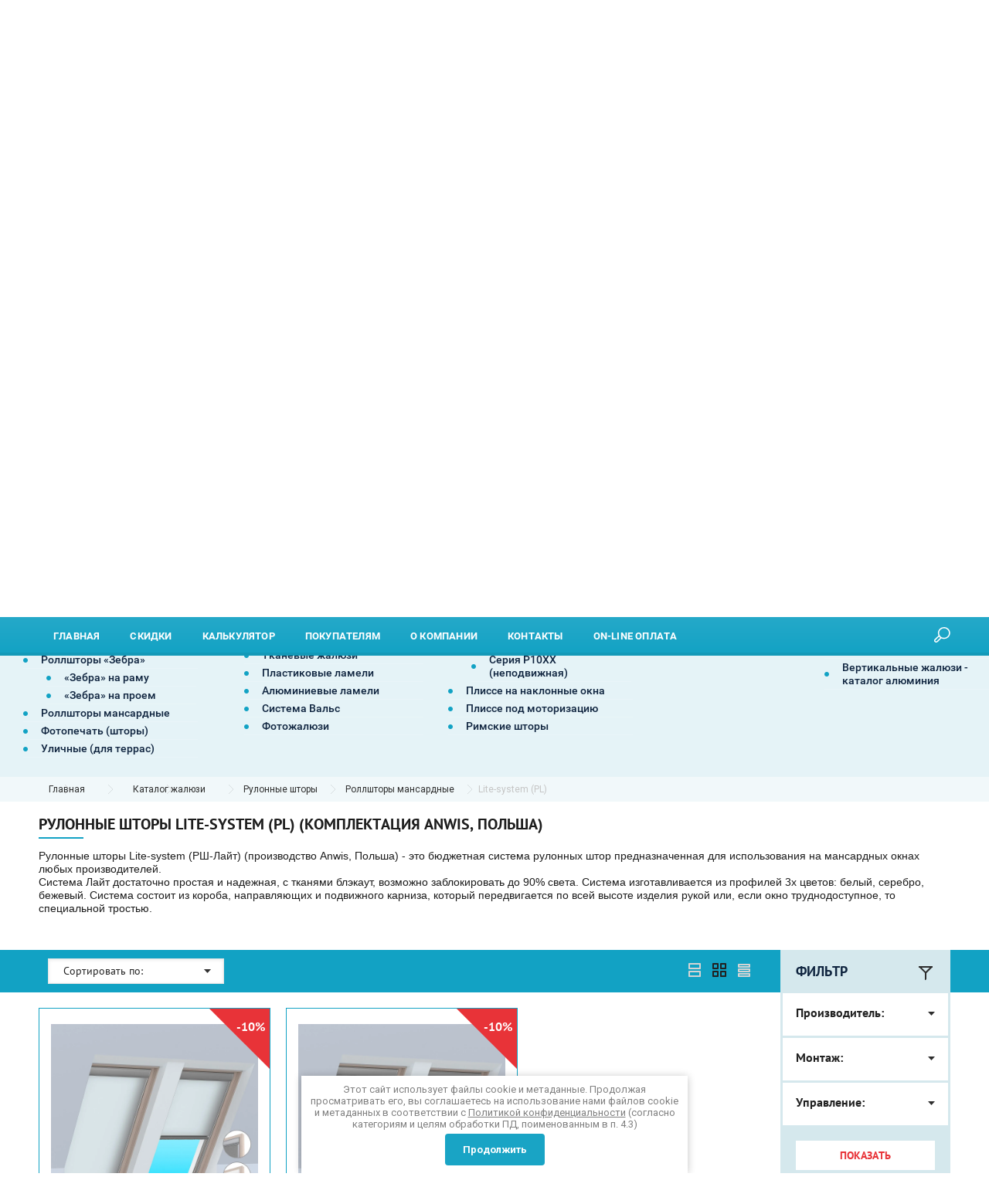

--- FILE ---
content_type: text/html; charset=utf-8
request_url: https://svilspb.ru/rulonnye-shtory-rsh-lajt/
body_size: 38866
content:


		
	
<!doctype html>
<html lang="ru">
<head>
<meta name="yandex-verification" content="d3f934ba04a0efde" /> 
<meta name="yandex-verification" content="0e57acebf8c5d397" />
<meta name="google-site-verification" content="hIfnuZbqs4NEkabtrziGoUp-uSXrLGl21LqsAT_Sedc" />
<meta name="google-site-verification" content="1Y7i2RyfRpFaayPz-MXVL077l6JTbgiWVb9VPQVShGM" />
<meta name="google-site-verification" content="JwUpxJealq7On37Di2SBp4RHH3WFsOhohTIYsLDc99c" />
<meta charset="utf-8">
<meta name="robots" content="all"/>



		
		<title>Рулонные шторы Lite-system (PL) в Санкт-Петербурге по доступным ценам | SVIL </title>
<!-- assets.top -->
<script src="/g/libs/nocopy/1.0.0/nocopy.for.all.js" ></script>
<meta property="og:title" content="Рулонные шторы Lite-system (PL) (комплектация Anwis, Польша)">
<meta name="twitter:title" content="Рулонные шторы Lite-system (PL) (комплектация Anwis, Польша)">
<meta property="og:description" content="Производство и продажа рулонные шторы Lite-system (PL) с доставкой и установкой под ключ в Санкт-Петербурге +7 (812) 244-94-39">
<meta name="twitter:description" content="Производство и продажа рулонные шторы Lite-system (PL) с доставкой и установкой под ключ в Санкт-Петербурге +7 (812) 244-94-39">
<meta property="og:image" content="https://svilspb.ru/d/logo_krugloe.jpg">
<meta name="twitter:image" content="https://svilspb.ru/d/logo_krugloe.jpg">
<meta property="og:image:width" content="350">
<meta property="og:image:height" content="350">
<meta property="og:type" content="website">
<meta property="og:url" content="https://svilspb.ru/rulonnye-shtory-rsh-lajt">
<meta property="og:site_name" content="Компания Свил.">
<meta property="fb:admins" content="https://www.facebook.com/bifidok83">
<meta property="fb:pages" content="https://www.facebook.com/svilcompany">
<meta name="twitter:card" content="summary">
<!-- /assets.top -->

		

	<meta name="description" content="Производство и продажа рулонные шторы Lite-system (PL) с доставкой и установкой под ключ в Санкт-Петербурге +7 (812) 244-94-39 ">

<meta name="test343" content="/rulonnye-shtory-rsh-lajt/">

<meta name="SKYPE_TOOLBAR" content="SKYPE_TOOLBAR_PARSER_COMPATIBLE">
<meta name="viewport" content="width=device-width, initial-scale=1.0, maximum-scale=1.0, user-scalable=no">
<meta name="format-detection" content="telephone=no">
<meta http-equiv="x-rim-auto-match" content="none">

    <link rel="canonical" href="https://svilspb.ru/rulonnye-shtory-rsh-lajt/">
 
<meta name="google-site-verification" content="1Y7i2RyfRpFaayPz-MXVL077l6JTbgiWVb9VPQVShGM" />
<link rel="stylesheet" href="/g/css/styles_articles_tpl.css">
<script src="/g/libs/jquery/1.10.2/jquery.min.js"></script>

<!-- $common_js -->
<meta name='wmail-verification' content='54b1c232389b037b04fb4a4c39d379bd' />
<meta name="yandex-verification" content="0e57acebf8c5d397" />
<meta name="yandex-verification" content="d3f934ba04a0efde" />
<meta name="yandex-verification" content="50a467a9775e86f2" />

            <!-- 46b9544ffa2e5e73c3c971fe2ede35a5 -->
            <script src='/shared/s3/js/lang/ru.js'></script>
            <script src='/shared/s3/js/common.min.js'></script>
        <link rel='stylesheet' type='text/css' href='/shared/s3/css/calendar.css' /><link rel='stylesheet' type='text/css' href='/shared/highslide-4.1.13/highslide.min.css'/>
<script type='text/javascript' src='/shared/highslide-4.1.13/highslide-full.packed.js'></script>
<script type='text/javascript'>
hs.graphicsDir = '/shared/highslide-4.1.13/graphics/';
hs.outlineType = null;
hs.showCredits = false;
hs.lang={cssDirection:'ltr',loadingText:'Загрузка...',loadingTitle:'Кликните чтобы отменить',focusTitle:'Нажмите чтобы перенести вперёд',fullExpandTitle:'Увеличить',fullExpandText:'Полноэкранный',previousText:'Предыдущий',previousTitle:'Назад (стрелка влево)',nextText:'Далее',nextTitle:'Далее (стрелка вправо)',moveTitle:'Передвинуть',moveText:'Передвинуть',closeText:'Закрыть',closeTitle:'Закрыть (Esc)',resizeTitle:'Восстановить размер',playText:'Слайд-шоу',playTitle:'Слайд-шоу (пробел)',pauseText:'Пауза',pauseTitle:'Приостановить слайд-шоу (пробел)',number:'Изображение %1/%2',restoreTitle:'Нажмите чтобы посмотреть картинку, используйте мышь для перетаскивания. Используйте клавиши вперёд и назад'};</script>
<link rel="icon" href="/favicon.png" type="image/png">

<!--s3_require-->
<link rel="stylesheet" href="/g/basestyle/1.0.1/user/user.css" type="text/css"/>
<link rel="stylesheet" href="/g/basestyle/1.0.1/user/user.blue.css" type="text/css"/>
<script type="text/javascript" src="/g/basestyle/1.0.1/user/user.js" async></script>
<!--/s3_require-->

<!--s3_goal-->
<script src="/g/s3/goal/1.0.0/s3.goal.js"></script>
<script>new s3.Goal({map:{"115809":{"goal_id":"115809","object_id":"3256609","event":"submit","system":"metrika","label":"zakazat_zvonok_podval","code":"anketa"},"208708":{"goal_id":"208708","object_id":"18150904","event":"submit","system":"metrika","label":"Timer_forma","code":"anketa"},"217409":{"goal_id":"217409","object_id":"3203809","event":"submit","system":"metrika","label":"knopka_zakazat_tovar","code":"anketa"},"218809":{"goal_id":"218809","object_id":"695009","event":"submit","system":"metrika","label":"pokupatel_zvonok","code":"anketa"},"219009":{"goal_id":"219009","object_id":"52945821","event":"submit","system":"metrika","label":"kompani_zamer","code":"anketa"},"219209":{"goal_id":"219209","object_id":"133409","event":"submit","system":"metrika","label":"calc_otpravit","code":"anketa"},"276209":{"goal_id":"276209","object_id":"7481409","event":"submit","system":"metrika","label":"zayavka_lending_shapka","code":"anketa"},"276409":{"goal_id":"276409","object_id":"6365609","event":"submit","system":"metrika","label":"zayavka_lending_pod_tovarom","code":"anketa"},"276609":{"goal_id":"276609","object_id":"6331609","event":"submit","system":"metrika","label":"zayavka_lending_unihunas","code":"anketa"},"276809":{"goal_id":"276809","object_id":"6331809","event":"submit","system":"metrika","label":"zayavka_lending_podval","code":"anketa"},"314609":{"goal_id":"314609","object_id":"6330809","event":"submit","system":"metrika","label":"form-header","code":"anketa"},"314809":{"goal_id":"314809","object_id":"3256609","event":"submit","system":"metrika","label":"form-footer","code":"anketa"},"315009":{"goal_id":"315009","object_id":"3203809","event":"submit","system":"metrika","label":"order-from-good-card","code":"anketa"},"315209":{"goal_id":"315209","object_id":"7481409","event":"submit","system":"metrika","label":"form-1-main-page","code":"anketa"},"315409":{"goal_id":"315409","object_id":"6365609","event":"submit","system":"metrika","label":"form-2-main-page","code":"anketa"},"315609":{"goal_id":"315609","object_id":"6331609","event":"submit","system":"metrika","label":"form-3-main-page","code":"anketa"},"315809":{"goal_id":"315809","object_id":"6333209","event":"submit","system":"metrika","label":"form-question-main-page","code":"anketa"},"316009":{"goal_id":"316009","object_id":"6331809","event":"submit","system":"metrika","label":"form-4-main-page","code":"anketa"},"316209":{"goal_id":"316209","object_id":"868209","event":"submit","system":"metrika","label":"calculator","code":"anketa"},"316409":{"goal_id":"316409","object_id":"3203809","event":"submit","system":"metrika","label":"order-from-good-page","code":"anketa"},"321209":{"goal_id":"321209","object_id":"3256609","event":"submit","system":"metrika","label":"zamer-header","code":"anketa"},"350101":{"goal_id":"350101","object_id":"52945821","event":"submit","system":"analytics","label":"kompani-zamer","code":"anketa"},"350301":{"goal_id":"350301","object_id":"695009","event":"submit","system":"analytics","label":"pokupatel_zvonok","code":"anketa"},"350501":{"goal_id":"350501","object_id":"3256609","event":"submit","system":"analytics","label":"forma_podval","code":"anketa"},"350701":{"goal_id":"350701","object_id":"868209","event":"submit","system":"analytics","label":"calculator","code":"anketa"},"350901":{"goal_id":"350901","object_id":"3203809","event":"submit","system":"analytics","label":"knopka_zakazat_tovar","code":"anketa"},"351101":{"goal_id":"351101","object_id":"6330809","event":"submit","system":"analytics","label":"zakazat_zvonok2","code":"anketa"},"1081102":{"goal_id":"1081102","object_id":"6331009","event":"submit","system":"metrika","label":"name_req","code":"anketa"},"1081302":{"goal_id":"1081302","object_id":"6331009","event":"submit","system":"metrika","label":"phone_req","code":"anketa"},"1081502":{"goal_id":"1081502","object_id":"6331009","event":"submit","system":"metrika","label":"send_req","code":"anketa"},"1081902":{"goal_id":"1081902","object_id":"695009","event":"submit","system":"metrika","label":"phone_callback","code":"anketa"},"1082102":{"goal_id":"1082102","object_id":"695009","event":"submit","system":"metrika","label":"comfort_time","code":"anketa"},"1082302":{"goal_id":"1082302","object_id":"695009","event":"submit","system":"metrika","label":"send_callback","code":"anketa"},"1082502":{"goal_id":"1082502","object_id":"868209","event":"submit","system":"metrika","label":"name_prop","code":"anketa"},"1082702":{"goal_id":"1082702","object_id":"868209","event":"submit","system":"metrika","label":"email_prop","code":"anketa"},"1082902":{"goal_id":"1082902","object_id":"868209","event":"submit","system":"metrika","label":"phone_prop","code":"anketa"},"1083102":{"goal_id":"1083102","object_id":"868209","event":"submit","system":"metrika","label":"address_prop","code":"anketa"},"1083302":{"goal_id":"1083302","object_id":"868209","event":"submit","system":"metrika","label":"send_prop","code":"anketa"},"1083502":{"goal_id":"1083502","object_id":"52946221","event":"submit","system":"metrika","label":"ip_one","code":"anketa"},"1083702":{"goal_id":"1083702","object_id":"52946221","event":"submit","system":"metrika","label":"link_one","code":"anketa"},"1083902":{"goal_id":"1083902","object_id":"52946221","event":"submit","system":"metrika","label":"phone_email_one","code":"anketa"},"1084102":{"goal_id":"1084102","object_id":"52946221","event":"submit","system":"metrika","label":"send_one","code":"anketa"},"1084302":{"goal_id":"1084302","object_id":"3203609","event":"submit","system":"metrika","label":"email_follow","code":"anketa"},"1084502":{"goal_id":"1084502","object_id":"3203609","event":"submit","system":"metrika","label":"send_follow","code":"anketa"},"1084702":{"goal_id":"1084702","object_id":"694809","event":"submit","system":"metrika","label":"contact_zh","code":"anketa"},"1084902":{"goal_id":"1084902","object_id":"694809","event":"submit","system":"metrika","label":"send_zh","code":"anketa"},"1109902":{"goal_id":"1109902","object_id":"3203809","event":"submit","system":"metrika","label":"ip_call","code":"anketa"},"1110102":{"goal_id":"1110102","object_id":"3203809","event":"submit","system":"metrika","label":"name_call","code":"anketa"},"1110302":{"goal_id":"1110302","object_id":"3203809","event":"submit","system":"metrika","label":"link_call","code":"anketa"},"1110502":{"goal_id":"1110502","object_id":"3203809","event":"submit","system":"metrika","label":"phone_email_call","code":"anketa"},"1110702":{"goal_id":"1110702","object_id":"3203809","event":"submit","system":"metrika","label":"send_call","code":"anketa"}}, goals: [], ecommerce:[]});</script>
<!--/s3_goal-->

<!-- $common_js END-->

<!-- shop2.v2-init.tpl -->




	<link rel="stylesheet" type="text/css" href="/g/shop2v2/default/css/theme.less.css">
	<script type="text/javascript" src="/g/shop2v2/default/js/shop2v2-plugins.js"></script>

	<script type="text/javascript" src="/g/shop2v2/default/js/shop2.2.min.js"></script>

<script type="text/javascript">shop2.init({"productRefs": {"562668109":{"sirina_ot_do":{"304a5d181c058ed5d48ed43d06b450d3":["665612309"]},"cvet_sistemy":{"44023908":["665612309"]},"montaz_691":{"225045104":["665612309"]},"tip_sistemy":{"44095108":["665612309"]},"upravlenie_sistemoj_875":{"224723904":["665612309"]},"video":{"9eef9e191a0923920b027f241de6478f":["665612309"]}},"1664565705":{"sirina_ot_do":{"304a5d181c058ed5d48ed43d06b450d3":["2136846705"]},"cvet_sistemy":{"44023908":["2136846705"]},"montaz_691":{"225045104":["2136846705"]},"tip_sistemy":{"44095108":["2136846705"]},"upravlenie_sistemoj_875":{"224723904":["2136846705"]},"video":{"9eef9e191a0923920b027f241de6478f":["2136846705"]}}},"apiHash": {"getPromoProducts":"7b6ca3c6ef868383a38dea427a8ddf67","getSearchMatches":"0a3552e5eb06c95c0116a23879d4163e","getFolderCustomFields":"ef427813efdc3395e385458b6b2f454f","getProductListItem":"676519a5c87b640dce2214c9d571ac6d","cartAddItem":"1a4bcf28cb344bbc0d70b9338e2a4e2c","cartRemoveItem":"b6a2a7dbe72132200514d724434ed25d","cartUpdate":"1de4425577b8b5beed789df73a7e030b","cartRemoveCoupon":"ec1390fce637984c0eabe4b25446549c","cartAddCoupon":"96f75cee7f2c4717ba6d119367fb3b3a","deliveryCalc":"0091b7d9e3499504833f217defdd36d4","printOrder":"9a833bd0518e11e9ddaae9da62bbbed2","cancelOrder":"6883ff6f00aa57ffb0b41b18ff0a8dc9","cancelOrderNotify":"b9d7a60cbec991d83eaaa1f4f7d7ffdc","repeatOrder":"fb7a39be25ee264484a987fc6e7eb94b","paymentMethods":"0c724a2cb955019ffad92df3dfb5e2ee","compare":"5168d974b6308d14c850663fb0a5c50c"},"hash": null,"verId": 773708,"mode": "folder","step": "","uri": "/magazin","IMAGES_DIR": "/d/","my": {"show_sections":true,"new_alias":"new","special_alias":"sale","show_action_in_list":false,"hide_article":true,"min_count_in_select":999,"hide_in_filter":["price"]},"maps_yandex_key":"","maps_google_key":""});shop2.filter._pre_params = "&s[folder_id]=317459105";</script>
<style type="text/css">.product-item-thumb {width: 200px;}.product-item-thumb .product-image, .product-item-simple .product-image {height: 190px;width: 200px;}.product-item-thumb .product-amount .amount-title {width: 104px;}.product-item-thumb .product-price {width: 150px;}.shop2-product .product-side-l {width: 400px;}.shop2-product .product-image {height: 400px;width: 400px;}.shop2-product .product-thumbnails li {width: 123px;height: 123px;}</style><!-- shop2.v2-init.tpl END -->

<link rel="stylesheet" href="/t/v2413/images/css/theme.scss.css">
<link rel="stylesheet" href="/t/v2413/images/css/bdr_styles.scss.css">

     <link rel="stylesheet" href="/t/v2413/images/theme0/theme.scss.css">
<link rel="stylesheet" href="/t/v2413/images/css/site.addons.scss.css">
<!--[if lt IE 10]>
<script src="/g/libs/ie9-svg-gradient/0.0.1/ie9-svg-gradient.min.js"></script>
<script src="/g/libs/jquery-placeholder/2.0.7/jquery.placeholder.min.js"></script>
<script src="/g/libs/jquery-textshadow/0.0.1/jquery.textshadow.min.js"></script>
<script src="/g/s3/misc/ie/0.0.1/ie.js"></script>
<![endif]-->
<!--[if lt IE 9]>
<script src="/g/libs/html5shiv/html5.js"></script>
<![endif]-->
	<meta property="og:title" content="Каталог жалюзи"/>
	<meta property="og:type" content="image" />
	<meta property="og:url" content="https://svilspb.ru/rulonnye-shtory-rsh-lajt/" />
	<meta property="og:image" content="https://svilspb.ru/thumb/2/-j-nOVOoxXjCGAdOP3_2nw/r/d/centr_oblozhki_vk.jpg" />
	<meta property="og:image:secure_url" content="/thumb/2/-j-nOVOoxXjCGAdOP3_2nw/r/d/centr_oblozhki_vk.jpg" />
	<meta property="og:image:type" content="image/jpeg" />
	<meta property="og:image:width" content="400" />
	<meta property="og:image:height" content="300" />
<link rel="stylesheet" href="/t/v2413/images/site.addons.scss.css">

<link rel="stylesheet" href="/t/v2413/images/site.addons2.scss.css">

<link rel="stylesheet" href="/t/v2413/images/css/site_addons.scss.css">
<link rel="stylesheet" href="/t/v2413/images/css/block.slider.scss.css">


<style>
.product-list.has-params .product-item-thumb .shop2-product-options > li, .desc-area .product-item-thumb .shop2-product-options > li, .product-list.has-params .shop2-kind-item .shop2-product-options > li, .desc-area .shop2-kind-item .shop2-product-options > li  {
    padding: 5px 0;
}
.product-item-thumb .product-bot {
    padding-top: 8px;
}
.hide-descktop {
	display:none !important;	
}
@media (min-width: 1034px) {
	.product-list.product-list-thumbs .product-item-thumb {width: 33.333%}
	.main-blocks-wrapper .product-list .product-item-thumb {width: 100%}
}
@media (max-width: 940px) {
	.folder_page_wrap .right_side {display: none}
}
@media (max-width: 1035px) and (min-width: 451px) {
	.product-list.product-list-thumbs .product-item-thumb {width: 50%}
	.main-blocks-wrapper .product-list .product-item-thumb {width: 100%}
}
@media (max-width: 768px) {
	.hide-descktop {
		display:block !important;	
	}
}
/*
@media (max-width: 768px) {
	.main-blocks-catalog{width:100% !important;}
}

@media (min-width: 1240px)  {
	.main-blocks-catalog{width:50% !important;}
}*/
</style>


<script src="/g/s3/misc/form/1.2.0/s3.form.js" type="text/javascript"></script>
<script src="/t/v2413/images/site.btns.js"></script>
<link rel="stylesheet" href="/t/v2413/images/site.btns.scss.css">




</head>
<body class=" th-">
	<div style="display:none;">
		Каталог жалюзи|
		|
	|
	
	</div>



		<div class="popup_form">
		<div class="inner">
			<div class="close"></div>
			        <div class="tpl-anketa" data-api-url="/-/x-api/v1/public/?method=form/postform&param[form_id]=6330809" data-api-type="form">
                	<div class="title">Заказать звонок</div>
                            <form method="post" action="/magazin" data-s3-anketa-id="6330809">
                <input type="hidden" name="params[placeholdered_fields]" value="" />
                <input type="hidden" name="form_id" value="6330809">
                <input type="hidden" name="tpl" value="db:_form.minimal.tpl">
                	                	                    	                        <div class="tpl-field type-text field-required">
	                            	                                <div class="field-title">Введите ваше имя: <span class="field-required-mark">*</span></div>
	                            	                            	                            <div class="field-value">
	                                	                                	                                    <input type="text" 
	                                    	required		                                    size="30" 
		                                    maxlength="100" 
		                                    value="" 
		                                    name="d[0]"
		                                    placeholder="Введите ваше имя *"
		                                    	                                    />
	                                	                                
	                                	                            </div>
	                        </div>
	                    	                	                    	                        <div class="tpl-field type-text field-required">
	                            	                                <div class="field-title">Введите ваш телефон: <span class="field-required-mark">*</span></div>
	                            	                            	                            <div class="field-value">
	                                	                                	                                    <input type="text" 
	                                    	required		                                    size="30" 
		                                    maxlength="100" 
		                                    value="" 
		                                    name="d[1]"
		                                    placeholder="Введите ваш телефон *"
		                                    class="user_phone"	                                    />
	                                	                                
	                                	                            </div>
	                        </div>
	                    	                	                    	                        <div class="tpl-field type-text">
	                            	                                <div class="field-title">Удобное время для звонка:</div>
	                            	                            	                            <div class="field-value">
	                                	                                	                                    <input type="text" 
	                                    			                                    size="30" 
		                                    maxlength="100" 
		                                    value="" 
		                                    name="d[2]"
		                                    placeholder="Удобное время для звонка"
		                                    	                                    />
	                                	                                
	                                	                            </div>
	                        </div>
	                    	                	                    														<input type="hidden"
                                    size="" 
                                    maxlength="" 
                                    value="" 
                                    name="d[3]"
                                />
	                    	                	                    	                        <div class="tpl-field type-checkbox field-required">
	                            	                            	                            <div class="field-value">
	                                	                                	                                    <ul>
	                                        	                                            <li>
	                                            	<label>
	                                            		<input 
		                                            		required		                                            		type="checkbox" 
		                                            		value="Да" 
		                                            		name="d[4]" 
	                                            		/>
	                                            		Я выражаю&nbsp;<a href="/users/agreement" onclick="window.open(this.href, '', 'resizable=no,status=no,location=no,toolbar=no,menubar=no,fullscreen=no,scrollbars=no,dependent=no,width=500,left=500,height=700,top=700'); return false;">согласие на передачу и обработку персональных данных</a>&nbsp;в соответствии с&nbsp;<a href="/politika-konfidencialnosti" onclick="window.open(this.href, '', 'resizable=no,status=no,location=no,toolbar=no,menubar=no,fullscreen=no,scrollbars=no,dependent=no,width=500,left=500,height=700,top=700'); return false;">Политикой конфиденциальности</a>&nbsp;(согласно категориям и целям, поименованным в п. 4.2.1)
	                                        		</label>
	                                        	</li>
	                                        	                                    </ul>
	                                	                                
	                                	                            </div>
	                        </div>
	                    	                
        		        		
                
                <div class="tpl-field tpl-field-button">
                    <button type="submit" class="tpl-form-button">Отправить заявку</button>
                </div>

            <re-captcha data-captcha="recaptcha"
     data-name="captcha"
     data-sitekey="6LcNwrMcAAAAAOCVMf8ZlES6oZipbnEgI-K9C8ld"
     data-lang="ru"
     data-rsize="invisible"
     data-type="image"
     data-theme="light"></re-captcha></form>
            
        	        	
                        <script id="mask_js" src="/t/js/mask_js.js"></script>
        
    <script type="text/javascript">
	    $('.user_phone').inputmask("mask", {
	     "mask": "+7(999) 999-99-99",
	     "clearIncomplete": true,
	     "showMaskOnHover": true,
	     "showMaskOnFocus": false,
	     "definitions": { '*': { "validator": "[0-69]" }}
	  });
    </script>


    <style>
    	.form-middle--theme5 .frm-input input[type="tel"] {
		    width: 100%;
		    height: 42px;
		    border: 1px solid #e45000;
		    border-radius: 5px;
		    padding: 0 16px;
		    box-sizing: border-box;
		    color: #666;
		    font-size: 13px;
		    outline-style: none;
		}
		.sale-block--theme5 .bottom-part .form-part .tpl-anketa .form_field input[type="tel"] {
		    width: 100%;
		    height: 42px;
		    border: 1px solid #d9cfc0;
		    border-radius: 5px;
		    padding: 0 16px;
		    box-sizing: border-box;
		    color: #666;
		    font-size: 13px;
		    outline-style: none;
		}
    </style>

    </div>
		</div>
	</div>
			<div class="site-popup-wrap popup-overlay-close feedback-form">
		<div class="inner">
			<div class="close popup-overlay-close"></div>
			        <div class="tpl-anketa" data-api-url="/-/x-api/v1/public/?method=form/postform&param[form_id]=3256609" data-api-type="form">
                	<div class="title">Вызвать мастера, замер бесплатно.</div>
                            <form method="post" action="/magazin" data-s3-anketa-id="3256609">
                <input type="hidden" name="params[placeholdered_fields]" value="" />
                <input type="hidden" name="form_id" value="3256609">
                <input type="hidden" name="tpl" value="db:_form.minimal.tpl">
                	                	                    	                        <div class="tpl-field type-text field-required">
	                            	                                <div class="field-title">Номер телефона: <span class="field-required-mark">*</span></div>
	                            	                            	                            <div class="field-value">
	                                	                                	                                    <input type="text" 
	                                    	required		                                    size="30" 
		                                    maxlength="100" 
		                                    value="" 
		                                    name="d[0]"
		                                    placeholder="Номер телефона *"
		                                    class="user_phone"	                                    />
	                                	                                
	                                	                            </div>
	                        </div>
	                    	                	                    	                        <div class="tpl-field type-checkbox field-required">
	                            	                            	                            <div class="field-value">
	                                	                                	                                    <ul>
	                                        	                                            <li>
	                                            	<label>
	                                            		<input 
		                                            		required		                                            		type="checkbox" 
		                                            		value="Да" 
		                                            		name="d[1]" 
	                                            		/>
	                                            		Я выражаю&nbsp;<a href="/users/agreement" onclick="window.open(this.href, '', 'resizable=no,status=no,location=no,toolbar=no,menubar=no,fullscreen=no,scrollbars=no,dependent=no,width=500,left=500,height=700,top=700'); return false;">согласие на передачу и обработку персональных данных</a>&nbsp;в соответствии с&nbsp;<a href="/politika-konfidencialnosti" onclick="window.open(this.href, '', 'resizable=no,status=no,location=no,toolbar=no,menubar=no,fullscreen=no,scrollbars=no,dependent=no,width=500,left=500,height=700,top=700'); return false;">Политикой конфиденциальности</a>&nbsp;(согласно категориям и целям, поименованным в п. 4.2.1)
	                                        		</label>
	                                        	</li>
	                                        	                                    </ul>
	                                	                                
	                                	                            </div>
	                        </div>
	                    	                
        		        		
                
                <div class="tpl-field tpl-field-button">
                    <button type="submit" class="tpl-form-button">Отправить</button>
                </div>

            <re-captcha data-captcha="recaptcha"
     data-name="captcha"
     data-sitekey="6LcNwrMcAAAAAOCVMf8ZlES6oZipbnEgI-K9C8ld"
     data-lang="ru"
     data-rsize="invisible"
     data-type="image"
     data-theme="light"></re-captcha></form>
            
        	        	
                        <script id="mask_js" src="/t/js/mask_js.js"></script>
        
    <script type="text/javascript">
	    $('.user_phone').inputmask("mask", {
	     "mask": "+7(999) 999-99-99",
	     "clearIncomplete": true,
	     "showMaskOnHover": true,
	     "showMaskOnFocus": false,
	     "definitions": { '*': { "validator": "[0-69]" }}
	  });
    </script>


    <style>
    	.form-middle--theme5 .frm-input input[type="tel"] {
		    width: 100%;
		    height: 42px;
		    border: 1px solid #e45000;
		    border-radius: 5px;
		    padding: 0 16px;
		    box-sizing: border-box;
		    color: #666;
		    font-size: 13px;
		    outline-style: none;
		}
		.sale-block--theme5 .bottom-part .form-part .tpl-anketa .form_field input[type="tel"] {
		    width: 100%;
		    height: 42px;
		    border: 1px solid #d9cfc0;
		    border-radius: 5px;
		    padding: 0 16px;
		    box-sizing: border-box;
		    color: #666;
		    font-size: 13px;
		    outline-style: none;
		}
    </style>

    </div>
		</div>
	</div>
		<div class="overlay filter"></div>
		<div class="site-wrapper folder_page">
	<header role="banner" class="site-header">
		<div class="mobile_buttons">
			<div class="menu_button">Меню</div>
			<div 3333 class="folders_button">Каталог</div>
		</div>
		
		
		
		









	

<nav class="section-menu js-addon-block-menu desktop">
	<div class="section-menu-scroll js-addon-block-menu-scroll">
					<div class="site-search-wrapper">
				<div class="search-ico">Поиск</div>
				<div class="site-search-wr">
					<div class="close-search">закрыть</div>
					<form class="search-form" action="/search" method="get">
						<input type="text" class="search-text" name="search" onblur="this.value=this.value==''?'Поиск':this.value" onfocus="this.value=this.value=='Поиск'?'':this.value;" value="Поиск" />
						<input class="search-button" type="submit" value="" />
					<re-captcha data-captcha="recaptcha"
     data-name="captcha"
     data-sitekey="6LcNwrMcAAAAAOCVMf8ZlES6oZipbnEgI-K9C8ld"
     data-lang="ru"
     data-rsize="invisible"
     data-type="image"
     data-theme="light"></re-captcha></form>
					<div class="search-ico2"></div>
						
	
<div class="shop2-block search-form ">
	<div class="block-title">
		<strong>Расширенный поиск</strong>
		<span>&nbsp;</span>
	</div>
	<div class="block-body">
		<form action="/magazin/search/" enctype="multipart/form-data">
			<input type="hidden" name="sort_by" value=""/>
			
							<div class="row">
					<div class="row-title">Цена (руб.):</div>
					<label><span>от</span>&nbsp;<input name="s[price][min]" type="text" size="5" class="small" value="" /></label>
					&nbsp;
					<label><span>до</span>&nbsp;<input name="s[price][max]" type="text" size="5" class="small" value="" /></label>
				</div>
			
							<div class="row">
					<label class="row-title" for="shop2-name">Название:</label>
					<input type="text" name="s[name]" size="20" id="shop2-name" value="" />
				</div>
			
			
							<div class="row">
					<label class="row-title" for="shop2-text">Текст:</label>
					<input type="text" name="search_text" size="20" id="shop2-text"  value="" />
				</div>
			
			
							<div class="row">
					<div class="row-title">Выберите категорию:</div>
					<select name="s[folder_id]" id="s[folder_id]">
						<option value="">Все</option>
																																		<option value="38103009" >
									 Рулонные шторы
								</option>
																												<option value="3664907" >
									&raquo; Роллшторы на раму
								</option>
																												<option value="3666507" >
									&raquo;&raquo; Система Уни 2
								</option>
																												<option value="141203009" >
									&raquo;&raquo; Система Уни 2 ПИМ
								</option>
																												<option value="3665907" >
									&raquo;&raquo; Система Уни 1
								</option>
																												<option value="38106809" >
									&raquo;&raquo; Система Mini
								</option>
																												<option value="323147305" >
									&raquo;&raquo;&raquo; Рулонные шторы Mini «День-ночь»
								</option>
																												<option value="38107009" >
									&raquo;&raquo; Система Uni 1 и Uni 2 (кассетные для окон ПВХ)
								</option>
																												<option value="323145905" >
									&raquo;&raquo; Рулонные шторы Uni с тканью «Зебра»
								</option>
																												<option value="144453500" >
									&raquo;&raquo; Роллшторы  Мини, Уни 1 и Уни 2: что выбрать?
								</option>
																												<option value="3691307" >
									&raquo; Роллшторы для проемов
								</option>
																												<option value="232756209" >
									&raquo;&raquo; Система Besta (&gt;1,6 м.)
								</option>
																												<option value="3714707" >
									&raquo;&raquo; Система AMG (&gt;2,6 м.)
								</option>
																												<option value="116478307" >
									&raquo;&raquo; Система Coulisse (&gt;3 м.)
								</option>
																												<option value="52492506" >
									&raquo;&raquo; Система Benthin (&gt;5 м.)
								</option>
																												<option value="436804409" >
									&raquo;&raquo; Рулонные шторы 200 см и более
								</option>
																												<option value="94581707" >
									&raquo;&raquo; Монтажный профиль для рулонных штор
								</option>
																												<option value="94598107" >
									&raquo;&raquo; Выбор системы для оконных проемов
								</option>
																												<option value="38107609" >
									&raquo; Светоблокирующие
								</option>
																												<option value="3733307" >
									&raquo;&raquo; Блэкаут на раму
								</option>
																												<option value="3734307" >
									&raquo;&raquo; Блэкаут на проем
								</option>
																												<option value="38106009" >
									&raquo; Роллшторы «Зебра»
								</option>
																												<option value="3749107" >
									&raquo;&raquo; «Зебра» на раму
								</option>
																												<option value="3749707" >
									&raquo;&raquo; «Зебра» на проем
								</option>
																												<option value="3861307" >
									&raquo; Роллшторы мансардные
								</option>
																												<option value="148682101" >
									&raquo;&raquo; Roof-system (Ger)
								</option>
																												<option value="317459105" >
									&raquo;&raquo; Lite-system (PL)
								</option>
																												<option value="38108209" >
									&raquo; Фотопечать (шторы)
								</option>
																												<option value="199456509" >
									&raquo; Уличные (для террас)
								</option>
																												<option value="199456909" >
									&raquo;&raquo; ZIP-system
								</option>
																												<option value="199457109" >
									&raquo;&raquo; Lock-system
								</option>
																												<option value="199460309" >
									&raquo;&raquo; Zip-roof (потолочная)
								</option>
																												<option value="224110905" >
									&raquo; Рулонные шторы со сверлением
								</option>
																												<option value="224123105" >
									&raquo; Рулонные шторы на кухню
								</option>
																												<option value="224123305" >
									&raquo; Рулонные шторы black-out
								</option>
																												<option value="323146705" >
									&raquo; Рулонные шторы Зебра «день-ночь» black-out
								</option>
																												<option value="10396306" >
									&raquo; Рулонные шторы для детской
								</option>
																												<option value="10396506" >
									&raquo; Рулонные шторы для для гостиной
								</option>
																												<option value="78471907" >
									&raquo; Рулонные шторы для различных комнат
								</option>
																												<option value="94495507" >
									&raquo; Рулонные шторы для кухни
								</option>
																												<option value="94495907" >
									&raquo; Рулонные шторы на балкон
								</option>
																												<option value="94501107" >
									&raquo; Рулонные шторы в детскую комнату
								</option>
																												<option value="94502307" >
									&raquo; Рулонные шторы в спальню
								</option>
																												<option value="94503907" >
									&raquo; Рулонные шторы для ванной комнаты
								</option>
																												<option value="94504107" >
									&raquo; Рулонные шторы в гостиную
								</option>
																												<option value="116434707" >
									&raquo; Рулонные шторы от солнца
								</option>
																												<option value="116435307" >
									&raquo; Рулонные шторы для офиса
								</option>
																												<option value="432416609" >
									 Жалюзи
								</option>
																												<option value="38103209" >
									&raquo; Горизонтальные жалюзи
								</option>
																												<option value="4092907" >
									&raquo;&raquo; Монтаж на раму
								</option>
																												<option value="38103409" >
									&raquo;&raquo;&raquo; Система Holis
								</option>
																												<option value="57989209" >
									&raquo;&raquo;&raquo; Система Venus
								</option>
																												<option value="4946507" >
									&raquo;&raquo;&raquo; Жалюзи на раму (дерево,бамбук)
								</option>
																												<option value="4885507" >
									&raquo;&raquo; Монтаж на проем
								</option>
																												<option value="436801409" >
									&raquo;&raquo;&raquo; Деревянные жалюзи
								</option>
																												<option value="38103609" >
									&raquo;&raquo;&raquo; Бамбуковые жалюзи
								</option>
																												<option value="76552506" >
									&raquo;&raquo;&raquo; Алюминиевые жалюзи
								</option>
																												<option value="76553306" >
									&raquo;&raquo;&raquo; Система Holis
								</option>
																												<option value="76554706" >
									&raquo;&raquo;&raquo; Система Coulisse
								</option>
																												<option value="88012908" >
									&raquo;&raquo; Из натуральных материалов
								</option>
																												<option value="38104209" >
									&raquo; Вертикальные жалюзи
								</option>
																												<option value="38104609" >
									&raquo;&raquo; Тканевые жалюзи
								</option>
																												<option value="164014809" >
									&raquo;&raquo;&raquo; С фигурным краем
								</option>
																												<option value="6050107" >
									&raquo;&raquo;&raquo;&raquo; Мультифактурные вертикальные жалюзи
								</option>
																												<option value="38106609" >
									&raquo;&raquo;&raquo; Мультифактурные жалюзи
								</option>
																												<option value="38104409" >
									&raquo;&raquo; Пластиковые ламели
								</option>
																												<option value="4989507" >
									&raquo;&raquo; Алюминиевые ламели
								</option>
																												<option value="365637309" >
									&raquo;&raquo; Система Вальс
								</option>
																												<option value="57988809" >
									&raquo;&raquo; Фотожалюзи
								</option>
																												<option value="147586009" >
									&raquo;&raquo; Веревочные &quot;Бриз&quot;
								</option>
																												<option value="211006702" >
									 Плиссе шторы
								</option>
																												<option value="132535104" >
									&raquo; Плиссе на раму
								</option>
																												<option value="5002907" >
									&raquo;&raquo; Серия P16XX (ручка)
								</option>
																												<option value="5003507" >
									&raquo;&raquo; Серия P17XX (шнур)
								</option>
																												<option value="5004107" >
									&raquo;&raquo; Серия P18XX (цепочка)
								</option>
																												<option value="5004507" >
									&raquo;&raquo; Серия P15XX (пружина)
								</option>
																												<option value="261891705" >
									&raquo;&raquo; Плиссе с установкой без сверления
								</option>
																												<option value="141458704" >
									&raquo;&raquo; Стандартной формы Мини
								</option>
																												<option value="224123705" >
									&raquo;&raquo; Шторы плиссе на пластиковые окна
								</option>
																												<option value="5027907" >
									&raquo; Плиссе на проем
								</option>
																												<option value="5028907" >
									&raquo;&raquo; Серия P87XX (шнур)
								</option>
																												<option value="5029507" >
									&raquo;&raquo; Серия P88XX (цепочка)
								</option>
																												<option value="5029707" >
									&raquo;&raquo; Серия P17XX (шнур)
								</option>
																												<option value="5030107" >
									&raquo;&raquo; Серия P18XX (цепочка)
								</option>
																												<option value="135500104" >
									&raquo; Неправильной формы
								</option>
																												<option value="5033307" >
									&raquo;&raquo; Серия P16XX (ручка)
								</option>
																												<option value="5033707" >
									&raquo;&raquo; Серия P17XX (шнур)
								</option>
																												<option value="5033907" >
									&raquo;&raquo; Серия P10XX (неподвижная)
								</option>
																												<option value="5038707" >
									&raquo; Плиссе на наклонные окна
								</option>
																												<option value="5045907" >
									&raquo;&raquo; Серия P26XX (ручка, 60°)
								</option>
																												<option value="5046707" >
									&raquo;&raquo; Серия P36XX (ручка, 90°)
								</option>
																												<option value="5047107" >
									&raquo;&raquo; Серия P37XX (шнур, 90°)
								</option>
																												<option value="171351104" >
									&raquo; Плиссе День-ночь (2 ткани)
								</option>
																												<option value="135499704" >
									&raquo; Плиссе под моторизацию
								</option>
																												<option value="218462505" >
									&raquo; Системы плиссе серии P16XX
								</option>
																												<option value="218462305" >
									&raquo; Системы плиссе серии P17XX
								</option>
																												<option value="218462105" >
									&raquo; Системы плиссе серии P18XX
								</option>
																												<option value="218460905" >
									&raquo; Системы плиссе серии P26XX
								</option>
																												<option value="218450305" >
									&raquo; Системы плиссе серии P36XX
								</option>
																												<option value="218450105" >
									&raquo; Системы плиссе серии P37XX
								</option>
																												<option value="218461105" >
									&raquo; Системы плиссе серии P10XX
								</option>
																												<option value="218462705" >
									&raquo; Системы плиссе серии P46XX
								</option>
																												<option value="218449905" >
									&raquo; Системы плиссе серии P87XX
								</option>
																												<option value="218449305" >
									&raquo; Системы плиссе серии P88XX
								</option>
																												<option value="218448905" >
									&raquo; Системы плиссе серии P19XX
								</option>
																												<option value="218447305" >
									&raquo; Системы плиссе серии P39XX
								</option>
																												<option value="218448705" >
									&raquo; Системы плиссе серии P89XX
								</option>
																												<option value="69185705" >
									&raquo; Римские шторы
								</option>
																												<option value="261868505" >
									&raquo;&raquo; Римские шторы для кухни
								</option>
																												<option value="261879905" >
									&raquo;&raquo; Римские шторы для спальни
								</option>
																												<option value="54512906" >
									 Моторизация
								</option>
																												<option value="54513106" >
									&raquo; Рулонные шторы (электрика)
								</option>
																												<option value="54513906" >
									&raquo; Плиссе шторы (электрика)
								</option>
																												<option value="54513306" >
									&raquo; Горизонтальные жалюзи (электрика)
								</option>
																												<option value="54514106" >
									&raquo; Раздвижные электрокарнизы
								</option>
																												<option value="54514306" >
									&raquo; Римские электрокарнизы
								</option>
																												<option value="54514506" >
									&raquo; Вертикальные жалюзи (электрика)
								</option>
																												<option value="335776509" >
									&raquo; Система Lift
								</option>
																												<option value="54516706" >
									&raquo; Устройства управления
								</option>
																												<option value="427033609" >
									 Ткани\материалы
								</option>
																												<option value="427112409" >
									&raquo; Ткани для рулонных штор
								</option>
																												<option value="148573100" >
									&raquo; Ткани BLACK-OUT для рулонных штор
								</option>
																												<option value="428689409" >
									&raquo; Ткани Зебра для рулонных штор
								</option>
																												<option value="2947704" >
									&raquo; Ткани Плиссе и Гофре
								</option>
																												<option value="68280905" >
									&raquo; Ткани для римских штор
								</option>
																												<option value="427113409" >
									&raquo; Горизонтальные жалюзи ламели из алюминия
								</option>
																												<option value="232405504" >
									&raquo; Горизонтальные жалюзи - дерево и бамбук
								</option>
																												<option value="427113209" >
									&raquo; Вертикальные жалюзи - каталог ткани
								</option>
																												<option value="205346305" >
									&raquo; Вертикальные жалюзи - каталог пластика
								</option>
																												<option value="261863105" >
									&raquo; Вертикальные жалюзи - каталог алюминия
								</option>
																		</select>
				</div>

				<div id="shop2_search_custom_fields"></div>
			
						<div id="shop2_search_global_fields">
				
																																																	</div>
						
							<div class="row">
					<div class="row-title">Производитель:</div>
					<select name="s[vendor_id]">
						<option value="">Все</option>          
													<option value="34693508" >AMG (Азия)</option>
													<option value="65025705" >Anwis (Польша)</option>
													<option value="33680704" >Benthin (Германия)</option>
													<option value="33680504" >Besta (Польша)</option>
													<option value="14484305" >Coulisse (Голландия)</option>
													<option value="2036507" >Dooya</option>
													<option value="16088705" >Holis</option>
													<option value="604907" >Isotra (Чехия)</option>
													<option value="34990504" >Standart (Китай)</option>
													<option value="22005108" >А-OK (Китай)</option>
											</select>
				</div>
			
											    <div class="row">
				        <div class="row-title">Новинка:</div>
				            				            <select name="s[flags][2]">
				            <option value="">Все</option>
				            <option value="1">да</option>
				            <option value="0">нет</option>
				        </select>
				    </div>
		    												    <div class="row">
				        <div class="row-title">Спецпредложение:</div>
				            				            <select name="s[flags][1]">
				            <option value="">Все</option>
				            <option value="1">да</option>
				            <option value="0">нет</option>
				        </select>
				    </div>
		    							
			

							<div class="row">
					<div class="row-title">Результатов на странице:</div>
					<select name="s[products_per_page]">
																										<option value="5">5</option>
																				<option value="20">20</option>
																				<option value="35">35</option>
																				<option value="50">50</option>
																				<option value="65">65</option>
																				<option value="80">80</option>
																				<option value="95">95</option>
											</select>
				</div>
			
			<div class="clear-container"></div>
			<div class="row">
				<button type="submit" class="search-btn">Найти</button>
			</div>
		<re-captcha data-captcha="recaptcha"
     data-name="captcha"
     data-sitekey="6LcNwrMcAAAAAOCVMf8ZlES6oZipbnEgI-K9C8ld"
     data-lang="ru"
     data-rsize="invisible"
     data-type="image"
     data-theme="light"></re-captcha></form>
		<div class="clear-container"></div>
	</div>
</div><!-- Search Form -->				</div> 					
			</div>
							<ul class="section-menu__list js-addon-block-menu__list"><li><a 5555 href="/" ><span>Главная</span></a></li><li class="section-menu__list-has js-addon-block-menu__list-has"><a 5555 href="/akciya/" ><span>Скидки</span></a><ul 666666 class="level-2"><li><a 5555 href="/zamer-besplatno/" ><span>Замер - бесплатно!</span></a></li><li><a 5555 href="/dostavkabesplatno/" ><span>Доставка - бесплатно!</span></a></li><li><a 5555 href="/skidkapensioneram/" ><span>Скидка для пенсионеров - 10%!</span></a></li><li><a 5555 href="/skidka-novoselam/" ><span>Скидка новоселам 10%</span></a></li><li><a 5555 href="/isam/" ><span>Я Сам. Скидка до - 15%</span></a></li><li><a 5555 href="/privedi-druga/" ><span>Приведи друга. Скидка - 7%.</span></a></li></ul></li><li><a 5555 href="/kalkulyator/" ><span>Калькулятор</span></a></li><li class="section-menu__list-has js-addon-block-menu__list-has"><a 5555 href="/pokupatelyam/" ><span>Покупателям</span></a><ul 666666 class="level-2"><li class="section-menu__list-has js-addon-block-menu__list-has"><a 5555 href="/uslugi/"  target="_blank"><span>Услуги</span></a><ul 666666 class="level-3"><li><a 5555 href="/zamer/" ><span>Выезд на замер</span></a></li><li><a 5555 href="/dostavka-izdelij/" ><span>Доставка изделий</span></a></li><li><a 5555 href="/montazh-izdelij/" ><span>Монтаж изделий</span></a></li><li><a 5555 href="/garantiya-i-servis/" ><span>Гарантия и сервис</span></a></li><li><a 5555 href="/remont/" ><span>Ремонт</span></a></li><li><a 5555 href="/territoriya-obsluzhivaniya/" ><span>Территория обслуживания</span></a></li></ul></li><li><a 5555 href="/zakazat-obratnyy-zvonok/" ><span>Обратный звонок</span></a></li><li><a 5555 href="/instruktsii-zamer-i-montazh/" ><span>Инструкции  замер и монтаж</span></a></li><li><a 5555 href="/statyi/" ><span>Статьи</span></a></li><li><a 5555 href="/chavo/" ><span>Вопрос-Ответ</span></a></li><li><a 5555 href="/kak-sdelat-zakaz/" ><span>Как сделать заказ</span></a></li><li><a 5555 href="/tk/"  target="_blank"><span>Оформление заявки на доставку</span></a></li><li><a 5555 href="/kassa/" ><span>Он-лайн оплата</span></a></li></ul></li><li class="section-menu__list-has js-addon-block-menu__list-has"><a 5555 href="/o-kompanii/" ><span>О компании</span></a><ul 666666 class="level-2"><li><a 5555 href="/news/" ><span>Новости</span></a></li><li><a 5555 href="/nashi-raboty-blog/" ><span>Наши работы. Блог.</span></a></li><li><a 5555 href="/nashi-raboty/" ><span>Наши работы. Фотографии</span></a></li><li><a 5555 href="/pochemu-u-nas/" ><span>Почему у нас?</span></a></li><li><a 5555 href="/otzivi/" ><span>Отзывы о нас</span></a></li><li><a 5555 href="/zakazat-zamer-on-line/" ><span>Заказать замер</span></a></li><li><a 5555 href="/dileram/" ><span>Дилерам</span></a></li><li><a 5555 href="/karta-sayta/" ><span>Карта сайта</span></a></li></ul></li><li><a 5555 href="/kontakty/"  target="_blank"><span>Контакты</span></a></li><li><a 5555 href="/kassa/" ><span>On-line оплата</span></a></li></ul>	
	</div>
</nav>

<div class="addon-block-menu-mobile js">
	<button class="addon-block-menu-mobile__open"></button>
	<nav class="section-menu js-addon-block-menu-mobile">
		<div class="section-menu-panel">
			<button class="addon-block-menu-mobile__close"></button>
			<div class="section-menu-scroll js-addon-block-menu-scroll">
				<div class="js-addon-block-menu--init">

				</div>
			</div>
		</div>
	</nav>
</div>		<div class="site-header-inner">
			<div class="inner">
				<div class="left-part">
					<a href="/" class="logo"><img alt="Компания SVIL" src="/thumb/2/RoEoc13z2zetYJeOGGKqMQ/385r/d/new_logo_image.png"></a>
					<div class="company">Производим системы любых размеров под заказ.</div>
					<div class="descriptor">Рулонные. Плиссе. Жалюзи. Натуральные. Электрокарнизы. Моторизация.</div>
				</div>
				<div class="right-part">
					<div class="sheldue">Пн-вс: 10:00 до 22:00</div>
											<div class="phones">
															<div><a href="tel:+78122449439">+7 (812) 244-94-39</a></div>
													</div>
															<div class="mail"><a href="mailto:info@svilspb.ru">info@svilspb.ru</a></div>
															<div class="header-address-wrap"><p><br />
г. СПб., Кузнецовская ул., д. 24А, к. 2. (будние, с 10&nbsp;до 20)</p></div>
										<div class="button">
												<a class="feedback-popup-button site-popup-but fon-but-1" href="#">Вызвать замерщика</a>
																		<a class="popup_button fon-but-2" href="#">Заказать звонок</a>
											</div>
				</div>
			</div>
		</div>
					<div class="block-slider-wr  ">
	<div class="block-slider-list js-slider-list" data-slider-speed="5">
					<div class="block-slider-item">
				<a href="https://svilspb.ru/dostavkabesplatno/">					<img src="/thumb/2/uFtLceyN0cNKe7Ka3nH0aw/600c300/d/dostavka_bez_50_km_1.jpg" alt="Доставка в подарок!">
				</a>			</div>
					<div class="block-slider-item">
				<a href="https://svilspb.ru/rulonnye-shtory-s-elektroprivodom2025/">					<img src="/thumb/2/z3jYERsT1vONBlTBafIw3Q/600c300/d/motorizaciya_pryamougolnik_bez_pod.png" alt="РШ с ЭП">
				</a>			</div>
					<div class="block-slider-item">
				<a href="https://svilspb.ru/elektrokarnizy-dlya-klassicheskih-shtor/">					<img src="/thumb/2/H6uwer6t4-GCROVB3v-gcQ/600c300/d/karnizy_ek_pryamougolnik_bez_karnizov.png" alt="ЭК со скидкой">
				</a>			</div>
					<div class="block-slider-item">
				<a href="https://svilspb.ru/skidki-yanvarskaya-rasprodazha-2026/">					<img src="/thumb/2/yByvR3NYwt89d0a-wlFz3w/600c300/d/akciya_yanvar_pryamougolnik.png" alt="Январская распродажа!!!">
				</a>			</div>
					<div class="block-slider-item">
				<a href="https://svilspb.ru/skidkapensioneram/">					<img src="/thumb/2/-gINzoBvfZy2ll1cp5H3iw/600c300/d/pensioneram_pryam.jpg" alt="Пенсионерам">
				</a>			</div>
					<div class="block-slider-item">
				<a href="/skidka-novoselam/">					<img src="/thumb/2/ItZ1X579iTzwbxtW1KMp0g/600c300/d/novoselam_pryam.jpg" alt="Новоселам">
				</a>			</div>
					<div class="block-slider-item">
				<a href="https://svilspb.ru/isam/">					<img src="/thumb/2/U0LJigkpZ2hNnClhhMy88w/600c300/d/ya_sam_pryamougolnik.jpg" alt="Я Сам 15%">
				</a>			</div>
					<div class="block-slider-item">
				<a href="https://svilspb.ru/skidki-yanvarskaya-rasprodazha-2026/">					<img src="/thumb/2/yByvR3NYwt89d0a-wlFz3w/600c300/d/akciya_yanvar_pryamougolnik.png" alt="Январская распродажа 2026">
				</a>			</div>
			</div>
</div>
				









	

<nav class="section-menu folders-addon-block-menu desktop">
	<div class="section-menu-scroll folders-addon-block-menu-scroll">
							<ul class="section-menu__list folders-addon-block-menu__list"><li class="section-menu__list-has folders-addon-block-menu__list-has opened"><a 5555 href="/rulonnye-shtory/" ><span>Рулонные шторы</span></a><ul 666666 class="level-2"><li class="section-menu__list-has folders-addon-block-menu__list-has"><a 5555 href="/rollshtory-na-ramu/" ><span>Роллшторы на раму</span></a><ul 666666 class="level-3"><li><a 5555 href="/sistema-uni-2/" ><span>Система Уни 2</span></a></li><li><a 5555 href="/rollshtory-na-ramu-sistema-uni-pim/" ><span>Система Уни 2 ПИМ</span></a></li><li><a 5555 href="/rollshtory-na-ramu-sistema-uni-1/" ><span>Система Уни 1</span></a></li><li class="section-menu__list-has folders-addon-block-menu__list-has"><a 5555 href="/rollshtory-na-ramu-mini/" ><span>Система Mini</span></a><ul 666666 class="level-4"><li class=" hidden"></li></ul></li><li class=" hidden"></li><li class=" hidden"></li><li class=" hidden"></li></ul></li><li class="section-menu__list-has folders-addon-block-menu__list-has"><a 5555 href="/rollshtory-na-stenu-proem/" ><span>Роллшторы для проемов</span></a><ul 666666 class="level-3"><li><a 5555 href="/rollshtory-na-stenu-proem-sistema-mg/" ><span>Система Besta (&gt;1,6 м.)</span></a></li><li><a 5555 href="/rollshtory-na-stenu-proem-sistema-amg/" ><span>Система AMG (&gt;2,6 м.)</span></a></li><li><a 5555 href="/rulonnye-shtory-coulisse-niderlandy/" ><span>Система Coulisse (&gt;3 м.)</span></a></li><li><a 5555 href="/rulonnye-shtory-na-proem-systema-benthin/" ><span>Система Benthin (&gt;5 м.)</span></a></li><li class=" hidden"></li><li class=" hidden"></li><li class=" hidden"></li></ul></li><li class="section-menu__list-has folders-addon-block-menu__list-has"><a 5555 href="/svetonepronicaemye/" ><span>Светоблокирующие</span></a><ul 666666 class="level-3"><li><a 5555 href="/svetoblokiruyushchie-blekaut-na-ramu/" ><span>Блэкаут на раму</span></a></li><li><a 5555 href="/svetoblokiruyushchie-blekaut-na-proem/" ><span>Блэкаут на проем</span></a></li></ul></li><li class="section-menu__list-has folders-addon-block-menu__list-has"><a 5555 href="/zebra-den-noch/" ><span>Роллшторы «Зебра»</span></a><ul 666666 class="level-3"><li><a 5555 href="/tkani-zebra-rulonnye-shtory-na-ramu-zebra/" ><span>«Зебра» на раму</span></a></li><li><a 5555 href="/tkani-zebra-rulonnye-shtory-na-proem-zebra/" ><span>«Зебра» на проем</span></a></li></ul></li><li class="section-menu__list-has folders-addon-block-menu__list-has opened"><a 5555 href="/dlya-mansardnyh-okon/" ><span>Роллшторы мансардные</span></a><ul 666666 class="level-3"><li class=" hidden"></li><li class="opened active hidden"></li></ul></li><li><a 5555 href="/rulonniefotopechat/" ><span>Фотопечать (шторы)</span></a></li><li class="section-menu__list-has folders-addon-block-menu__list-has"><a 5555 href="/ulichnye-dlya-terras-verand/" ><span>Уличные (для террас)</span></a><ul 666666 class="level-3"><li class=" hidden"></li><li class=" hidden"></li><li class=" hidden"></li></ul></li><li class=" hidden"></li><li class=" hidden"></li><li class=" hidden"></li><li class=" hidden"></li><li class=" hidden"></li><li class=" hidden"></li><li class=" hidden"></li><li class=" hidden"></li><li class=" hidden"></li><li class=" hidden"></li><li class=" hidden"></li><li class=" hidden"></li><li class=" hidden"></li><li class=" hidden"></li><li class=" hidden"></li></ul></li><li class="section-menu__list-has folders-addon-block-menu__list-has"><a 5555 href="/zhalyuzi/" ><span>Жалюзи</span></a><ul 666666 class="level-2"><li class="section-menu__list-has folders-addon-block-menu__list-has"><a 5555 href="/gorizontalnye-zhalyuzi/" ><span>Горизонтальные жалюзи</span></a><ul 666666 class="level-3"><li class="section-menu__list-has folders-addon-block-menu__list-has"><a 5555 href="/montazh-na-ramu/" ><span>Монтаж на раму</span></a><ul 666666 class="level-4"><li><a 5555 href="/na-ramu-holis/" ><span>Система Holis</span></a></li><li><a 5555 href="/venus/" ><span>Система Venus</span></a></li><li><a 5555 href="/gorizontalnye-zhalyuzi-iz-naturalnyh-materialov-derevo-i-bambuk/" ><span>Жалюзи на раму (дерево,бамбук)</span></a></li></ul></li><li class="section-menu__list-has folders-addon-block-menu__list-has"><a 5555 href="/montazh-na-proem/" ><span>Монтаж на проем</span></a><ul 666666 class="level-4"><li><a 5555 href="/derevyannye-zhalyuzi/" ><span>Деревянные жалюзи</span></a></li><li><a 5555 href="/bambukovye-zhalyuzi/" ><span>Бамбуковые жалюзи</span></a></li><li><a 5555 href="/alyuminievye-gorizontalnye-zhalyuzi/" ><span>Алюминиевые жалюзи</span></a></li><li><a 5555 href="/gorizontalnye-zhalyuzi-holis/" ><span>Система Holis</span></a></li><li><a 5555 href="/gorizontalnye-zhalyuzi-coulisse/" ><span>Система Coulisse</span></a></li></ul></li><li class=" hidden"></li></ul></li><li class="section-menu__list-has folders-addon-block-menu__list-has"><a 5555 href="/vertikalnye-zhalyuzi/" ><span>Вертикальные жалюзи</span></a><ul 666666 class="level-3"><li class="section-menu__list-has folders-addon-block-menu__list-has"><a 5555 href="/tkanevye-lameli/" ><span>Тканевые жалюзи</span></a><ul 666666 class="level-4"><li class="section-menu__list-has folders-addon-block-menu__list-has hidden"><ul 666666 class="level-5"><li class=" hidden"></li></ul></li><li class=" hidden"></li></ul></li><li><a 5555 href="/plastikovye-lameli/" ><span>Пластиковые ламели</span></a></li><li><a 5555 href="/vertikalnye-alyuminievye-zhalyuzi/" ><span>Алюминиевые ламели</span></a></li><li><a 5555 href="/sistema-vals/" ><span>Система Вальс</span></a></li><li><a 5555 href="/vertikalniefotopechat/" ><span>Фотожалюзи</span></a></li><li class=" hidden"></li></ul></li></ul></li><li class="section-menu__list-has folders-addon-block-menu__list-has"><a 5555 href="/plisse/" ><span>Плиссе шторы</span></a><ul 666666 class="level-2"><li class="section-menu__list-has folders-addon-block-menu__list-has"><a 5555 href="/plisse-na-ramu/" ><span>Плиссе на раму</span></a><ul 666666 class="level-3"><li><a 5555 href="/seriya-p16xx-ruchka/" ><span>Серия P16XX (ручка)</span></a></li><li><a 5555 href="/seriya-p17xx-shnur/" ><span>Серия P17XX (шнур)</span></a></li><li><a 5555 href="/seriya-p18xx-cepochka/" ><span>Серия P18XX (цепочка)</span></a></li><li><a 5555 href="/seriya-p15xx-pruzhina/" ><span>Серия P15XX (пружина)</span></a></li><li class=" hidden"></li><li class=" hidden"></li><li class=" hidden"></li></ul></li><li class="section-menu__list-has folders-addon-block-menu__list-has"><a 5555 href="/plisse-na-proem/" ><span>Плиссе на проем</span></a><ul 666666 class="level-3"><li><a 5555 href="/seriya-p87xx-shnur/" ><span>Серия P87XX (шнур)</span></a></li><li><a 5555 href="/seriya-p88xx-cepochka/" ><span>Серия P88XX (цепочка)</span></a></li><li><a 5555 href="/magazin/folder/seriya-p17xx-shnur-1/" ><span>Серия P17XX (шнур)</span></a></li><li><a 5555 href="/magazin/folder/seriya-p18xx-cepochka/" ><span>Серия P18XX (цепочка)</span></a></li></ul></li><li class="section-menu__list-has folders-addon-block-menu__list-has"><a 5555 href="/plisse-ne-standartnoj-formy/" ><span>Неправильной формы</span></a><ul 666666 class="level-3"><li><a 5555 href="/magazin/folder/seriya-p16xx-ruchka/" ><span>Серия P16XX (ручка)</span></a></li><li><a 5555 href="/magazin/folder/seriya-p17xx-shnur-2/" ><span>Серия P17XX (шнур)</span></a></li><li><a 5555 href="/magazin/folder/seriya-p10xx-nepodvizhnaya/" ><span>Серия P10XX (неподвижная)</span></a></li></ul></li><li class="section-menu__list-has folders-addon-block-menu__list-has"><a 5555 href="/plisse-na-mansardnye-ramy/" ><span>Плиссе на наклонные окна</span></a><ul 666666 class="level-3"><li class=" hidden"></li><li class=" hidden"></li><li class=" hidden"></li></ul></li><li class=" hidden"></li><li><a 5555 href="/plisse-elektroprivod/" ><span>Плиссе под моторизацию</span></a></li><li class=" hidden"></li><li class=" hidden"></li><li class=" hidden"></li><li class=" hidden"></li><li class=" hidden"></li><li class=" hidden"></li><li class=" hidden"></li><li class=" hidden"></li><li class=" hidden"></li><li class=" hidden"></li><li class=" hidden"></li><li class=" hidden"></li><li class=" hidden"></li><li class="section-menu__list-has folders-addon-block-menu__list-has"><a 5555 href="/rimsh/" ><span>Римские шторы</span></a><ul 666666 class="level-3"><li class=" hidden"></li><li class=" hidden"></li></ul></li></ul></li><li class="section-menu__list-has folders-addon-block-menu__list-has"><a 5555 href="/motorizaciya/" ><span>Моторизация</span></a><ul 666666 class="level-2"><li><a 5555 href="/rulonnye-shtory-elektrika/" ><span>Рулонные шторы (электрика)</span></a></li><li><a 5555 href="/plisse-elektro-shtory/" ><span>Плиссе шторы (электрика)</span></a></li><li><a 5555 href="/gorizontalnye-elektro-zhalyuzi/" ><span>Горизонтальные жалюзи (электрика)</span></a></li><li><a 5555 href="/razdvizhnye-elektro-karnizy/" ><span>Раздвижные электрокарнизы</span></a></li><li><a 5555 href="/rimskie-elektro-karnizy/" ><span>Римские электрокарнизы</span></a></li><li><a 5555 href="/vertikalnye-elektro-zhalyuzi/" ><span>Вертикальные жалюзи (электрика)</span></a></li><li class=" hidden"></li><li><a 5555 href="/ustrojstva-upravleniya/" ><span>Устройства управления</span></a></li></ul></li><li class="section-menu__list-has folders-addon-block-menu__list-has"><a 5555 href="/tkani-i-materialy/" ><span>Ткани\материалы</span></a><ul 666666 class="level-2"><li><a 5555 href="/tkani-dlya-rulonnykh-shtor/" ><span>Ткани для рулонных штор</span></a></li><li><a 5555 href="/tkanibo/" ><span>Ткани BLACK-OUT для рулонных штор</span></a></li><li><a 5555 href="/tkani-zebra/" ><span>Ткани Зебра для рулонных штор</span></a></li><li><a 5555 href="/tkani_plisse_gofre/" ><span>Ткани Плиссе и Гофре</span></a></li><li><a 5555 href="/katalog_rim/" ><span>Ткани для римских штор</span></a></li><li><a 5555 href="/katalog-gzh/" ><span>Горизонтальные жалюзи ламели из алюминия</span></a></li><li><a 5555 href="/gzh-natural/" ><span>Горизонтальные жалюзи - дерево и бамбук</span></a></li><li><a 5555 href="/katalog-vzh/" ><span>Вертикальные жалюзи - каталог ткани</span></a></li><li><a 5555 href="/alyuminij-i-plastik-dlya-vertikalnyh-zhalyuzi/" ><span>Вертикальные жалюзи - каталог пластика</span></a></li><li><a 5555 href="/alyuminievye-lameli/" ><span>Вертикальные жалюзи - каталог алюминия</span></a></li></ul></li></ul>	
	</div>
</nav>

<div class="addon-block-menu-mobile folders">
	<button class="addon-block-menu-mobile__open"></button>
	<nav class="section-menu folders-addon-block-menu-mobile">
		<div class="section-menu-panel">
			<button class="addon-block-menu-mobile__close"></button>
			<div class="section-menu-scroll folders-addon-block-menu-scroll">
				<div class="folders-addon-block-menu--init">

				</div>
			</div>
		</div>
	</nav>
</div>		
	</header> <!-- .site-header -->
					<div class="path_wrapper">
				<ul class="site-path" itemscope itemtype="https://schema.org/BreadcrumbList"><li itemprop="itemListElement" itemscope itemtype="https://schema.org/ListItem"><a href="/" itemprop="item"><span itemprop="name">Главная</span><meta itemprop="position" content="0"></a></li> <li itemprop="itemListElement" itemscope itemtype="https://schema.org/ListItem"><a href="/magazin/" itemprop="item"><span itemprop="name">Каталог жалюзи</span><meta itemprop="position" content="1"></a></li> <a href="/rulonnye-shtory/">Рулонные шторы</a> <a href="/dlya-mansardnyh-okon/">Роллшторы мансардные</a> Lite-system (PL)</ul>			</div>
				<div class="site-container">
							<main role="main" class="site-main page-folder page-in">
				<div class="site-main__inner">
					<h1>Рулонные шторы Lite-system (PL) (комплектация Anwis, Польша)</h1>
		
<script>
	$(window).load(function(){
		if ($('.path_wrapper').length){
			$('html, body').animate({ scrollTop: $('.path_wrapper').offset().top }, 500);
		}
	})
</script>

	<div class="shop2-cookies-disabled shop2-warning hide"></div>
	
	
	
		
		
							
			

							
			
		
		
		
							<p>Рулонные шторы Lite-system&nbsp;(РШ-Лайт) (производство Anwis, Польша) - это бюджетная система рулонных&nbsp;штор предназначенная для использования на мансардных окнах любых производителей.<br />
Система Лайт достаточно простая и надежная, с тканями блэкаут, возможно заблокировать до 90% света. Система изготавливается из профилей 3х цветов:&nbsp;белый, серебро, бежевый. Система состоит из короба, направляющих и подвижного карниза, который передвигается по всей высоте изделия рукой или, если окно труднодоступное, то специальной тростью.&nbsp;</p>

<p>&nbsp;</p>
							
						<div class="folder_page_wrap">
				<div class="right_side">
					

		
		
						
		
	
					
									<form action="#" class="shop2-filter">
					<div class="shop2-filter-title">Фильтр</div>
					<a id="shop2-filter"></a>
					<div class="fiter-param-wrapper">
						<div class="close-filter">закрыть</div>
									<ul class="table-filter-param">
				
														<li>
						<div class="param-title qwe">Производитель:</div>
						<div class="param-body">
																								<a href="#" data-name="s[vendor_id][]" data-value="65025705" class="param-val">
										<span>&nbsp;</span>Anwis (Польша)
									</a>
									<br>
																					</div>
					</li>
				
								
		
	<li class="shop2-filter-fields type-select"><div class="param-title">Монтаж:</div><div class="param-body"><a href="#" data-name="s[montaz_691][]" data-value="224963104" class="param-val"><span>&nbsp;</span>рама</a><br><a href="#" data-name="s[montaz_691][]" data-value="224963304" class="param-val"><span>&nbsp;</span>стена</a><br><a href="#" data-name="s[montaz_691][]" data-value="224963504" class="param-val"><span>&nbsp;</span>проем</a><br><a href="#" data-name="s[montaz_691][]" data-value="225045504" class="param-val"><span>&nbsp;</span>потолок</a><br><a href="#" data-name="s[montaz_691][]" data-value="225045104" class="param-val"><span>&nbsp;</span>сверление</a><br><a href="#" data-name="s[montaz_691][]" data-value="225045304" class="param-val"><span>&nbsp;</span>без сверления</a><br></div></li><li class="shop2-filter-fields type-select"><div class="param-title">Управление:</div><div class="param-body"><a href="#" data-name="s[upravlenie_sistemoj_875][]" data-value="224724104" class="param-val"><span>&nbsp;</span>цепочка</a><br><a href="#" data-name="s[upravlenie_sistemoj_875][]" data-value="44110908" class="param-val"><span>&nbsp;</span>пружина+ручка</a><br><a href="#" data-name="s[upravlenie_sistemoj_875][]" data-value="224723904" class="param-val"><span>&nbsp;</span>ручка</a><br><a href="#" data-name="s[upravlenie_sistemoj_875][]" data-value="224723704" class="param-val"><span>&nbsp;</span>шнур</a><br><a href="#" data-name="s[upravlenie_sistemoj_875][]" data-value="224748304" class="param-val"><span>&nbsp;</span>шнур+трость</a><br><a href="#" data-name="s[upravlenie_sistemoj_875][]" data-value="224748504" class="param-val"><span>&nbsp;</span>шнур+цепочка</a><br><a href="#" data-name="s[upravlenie_sistemoj_875][]" data-value="224724504" class="param-val"><span>&nbsp;</span>неподвижная</a><br><a href="#" data-name="s[upravlenie_sistemoj_875][]" data-value="224724704" class="param-val"><span>&nbsp;</span>электропривод</a><br><a href="#" data-name="s[upravlenie_sistemoj_875][]" data-value="320620309" class="param-val"><span>&nbsp;</span>крэнк</a><br></div></li>

				
				
			</ul>

		
						<div class="result-wrap">
							<div class="result  hide">
								Найдено: <span id="filter-result">0 товаров</span>
							</div>
							<a href="#" class="shop2-btn shop2-filter-go">Показать</a>
							<a href="/rulonnye-shtory-rsh-lajt/" class="shop2-btn">Сбросить фильтр</a>
							<div class="shop2-clear-container"></div>			
						</div>
					</div>
				<re-captcha data-captcha="recaptcha"
     data-name="captcha"
     data-sitekey="6LcNwrMcAAAAAOCVMf8ZlES6oZipbnEgI-K9C8ld"
     data-lang="ru"
     data-rsize="invisible"
     data-type="image"
     data-theme="light"></re-captcha></form><!-- Filter -->
					


		
			
			
			
			
			
			
			
			
			
					
		<div class="clear-float"></div>
				</div>
				<div class="left_side">
					

		
		
						
		
	
					
		


		
			
			
			
			
			
			
			
			
			
						<div class="shop2-sorting-panel clear-self">
				<div class="sorting">
					<strong class="sort-title">Сортировать по:</strong>
					<div class="sorting-input-wrap">
					<span class="sort-arr"></span>
					<div class="sorting-input"></div>
					<div class="sorting-input-body">
					
					<div class="shop2-sorting-item">
					<a href="#" class="sort-param sort-param-asc " data-name="name"><span>&nbsp;</span>Названию</a>
					<a href="#" class="sort-param sort-param-desc " data-name="name"><span>&nbsp;</span>Названию</a>
					</div>

										<div class="shop2-sorting-item">
						<a href="#" class="sort-param sort-param-asc " data-name="price"><span>&nbsp;</span>Цене</a>
						<a href="#" class="sort-param sort-param-desc " data-name="price"><span>&nbsp;</span>Цене</a>
					</div>
					
					
										<div class="shop2-sorting-item">
										</div>
					</div>
					</div>
				</div>

				<div class="view-shop">
															<a href="#" title="Список" data-value="simple" class="shop2-btn simple "><span>&nbsp;</span></a>
					<a href="#" title="Витрина" data-value="thumbs" class="shop2-btn thumbs  active-view"><span>&nbsp;</span></a>
					<a href="#" title="Прайс-лист" data-value="list" class="shop2-btn pricelist "><span>&nbsp;</span></a>
					<div class="mobile-view-dropdown">
												<a href="#" title="Список" data-value="simple" class="shop2-btn simple"><span>&nbsp;</span></a>
																								<a href="#" title="Прайс-лист" data-value="list" class="shop2-btn pricelist"><span>&nbsp;</span></a>	
											</div>
				</div>
			</div>
					
		<div class="clear-float"></div>
										        



            <div class="product-list product-list-thumbs" itemscope itemtype="https://schema.org/OfferCatalog">
        	<span itemprop="name" style="display: none;">Lite-system (PL)</span>
        	<span itemprop="description" style="display: none;"><p>Рулонные шторы Lite-system&nbsp;(РШ-Лайт) (производство Anwis, Польша) - это бюджетная система рулонных&nbsp;штор предназначенная для использования на мансардных окнах любых производителей.<br />
Система Лайт достаточно простая и надежная, с тканями блэкаут, возможно заблокировать до 90% света. Система изготавливается из профилей 3х цветов:&nbsp;белый, серебро, бежевый. Система состоит из короба, направляющих и подвижного карниза, который передвигается по всей высоте изделия рукой или, если окно труднодоступное, то специальной тростью.&nbsp;</p>

<p>&nbsp;</p></span>

			<img src="/thumb/2/HSuhZVmJfqryJypQmgx6fg/r/d/rulonnye_shtory_lite-system_blackout_dlya_mansardnyh_okon_roto_velux_fakro.jpg" itemprop="image" style="display: none;">
        
        	<div id="test34579">
        		
        		        		        		        		        		        		
        	</div>	
                                
<form method="post" action="/magazin?mode=cart&amp;action=add" accept-charset="utf-8" class="shop2-product-item product-item-thumb has-price-old" itemprop="itemListElement" itemscope itemtype="https://schema.org/Offer">
    <div class="product-item-thumb-in">

    <input type="hidden" name="kind_id" value="2136846705"/>
    <input type="hidden" name="product_id" value="1664565705"/>
    <input type="hidden" name="meta" value="{&quot;sirina_ot_do&quot;:&quot;\u043e\u0442 40 \u0434\u043e 120 \u0441\u043c.&quot;,&quot;cvet_sistemy&quot;:[&quot;44023908&quot;,&quot;44275908&quot;,&quot;209847508&quot;],&quot;montaz_691&quot;:[&quot;225045104&quot;],&quot;tip_sistemy&quot;:[&quot;44095108&quot;,&quot;44276908&quot;],&quot;upravlenie_sistemoj_875&quot;:[&quot;224723904&quot;]}"/>


    <div class="product-label">
        <div class="product-spec">-10%</div>                    </div>

    <div class="product-top">
        <div class="product-image">
                            <a href="/mansardnye-rulonnye-shtory-rsh-lajt/" style="margin-left: 0;margin-right: 0;padding-right:0; padding-left: 0; width: 100%;">
                    <img itemprop="image" class="lzy_img" data-src="/thumb/2/S1RZ7wDBXfpaiKWqxOI9yg/r/d/rulonnye_shtory_lite-system_dlya_mansardnyh_okon_roto_velux_fakro.jpg" alt="Мансардные рулонные шторы Lite-system" title="Мансардные рулонные шторы Lite-system" />
                </a>
                <div class="verticalMiddle"></div>
                    </div>
        	
	<div class="tpl-stars"><div class="tpl-rating" style="width: 0%;"></div></div>

	        
        <div class="product-name"><a href="/mansardnye-rulonnye-shtory-rsh-lajt/"><span itemprop="name">Мансардные рулонные шторы Lite-system</span></a></div>
        
        <link itemprop="url" href="/mansardnye-rulonnye-shtory-rsh-lajt/">
        
                
                <div class="product-anonce">
            Пружинная система для мансардных окон. <br />
Изготовление под заказ любых размеров.<br />
для Fakro, Velux, Roto и других..
        </div>
                
        <span itemprop="description">
        

 
	
		
			<ul class="shop2-product-options"><li class="even vendor"><div class="option-title">Производитель:</div><div class="option-body"><a href="/anwis-polsha/">Anwis (Польша)</a></div></li><li class="odd"><div class="option-title">Ширина:</div><div class="option-body">от 40 до 120 см.</div></li><li class="even"><div class="option-title">Цвет системы:</div><div class="option-body">белый (по умолч.), серебро, бежевый</div></li><li class="odd"><div class="option-title">Монтаж:</div><div class="option-body">сверление</div></li><li class="even"><div class="option-title">Тип системы:</div><div class="option-body">закрытая (короб), -кассетная-</div></li><li class="odd"><div class="option-title">Управление:</div><div class="option-body">ручка</div></li></ul>
	
        </span>

                        
    </div>
            <div class="product-bot">
        	            
	<div class="product-amount">
					<div class="amount-title">Кол-во:</div>
							<div class="shop2-product-amount">
				<button type="button" class="amount-minus">&#8722;</button><input type="text" name="amount" maxlength="4" value="1" /><button type="button" class="amount-plus">&#43;</button>
			</div>
			</div>
            <div class="product-price">
                	
		
	<div class="price-old "><span>
		<strong>9&nbsp;251</strong>
					руб.			</span></div>

	                			<div class="price-current">
			От <strong> <span >
				<span itemprop="price" style="display:none;">8325</span>
				<span itemprop="priceCurrency" content="RUB" style="display:none;">р.</span>
				<span>8&nbsp;325</span>
				</strong> <span>руб.</span></span>						<link itemprop="availability" href="http://schema.org/InStock">		</div>
	    
            </div>
                        <div class="buttons-wrap">
	            	            <div class="cart-preview quick-view p-view-btn quick-view-trigger" data-url="/mansardnye-rulonnye-shtory-rsh-lajt/?product_preview" title="Быстрый просмотр"></div>
	            				<a href="#" class="buy-one-click" data="thumbs">
					<span> </span>
					<input type="hidden" value='Мансардные рулонные шторы Lite-system' name="product_name" class="product_name"/>
					<input type="hidden" value="http://svilspb.ru/mansardnye-rulonnye-shtory-rsh-lajt/" name="product_link" class="product_link"/>									
				</a>
				            </div>
        </div>
        </div>
<re-captcha data-captcha="recaptcha"
     data-name="captcha"
     data-sitekey="6LcNwrMcAAAAAOCVMf8ZlES6oZipbnEgI-K9C8ld"
     data-lang="ru"
     data-rsize="invisible"
     data-type="image"
     data-theme="light"></re-captcha></form>                    
<form method="post" action="/magazin?mode=cart&amp;action=add" accept-charset="utf-8" class="shop2-product-item product-item-thumb has-price-old" itemprop="itemListElement" itemscope itemtype="https://schema.org/Offer">
    <div class="product-item-thumb-in">

    <input type="hidden" name="kind_id" value="665612309"/>
    <input type="hidden" name="product_id" value="562668109"/>
    <input type="hidden" name="meta" value="{&quot;sirina_ot_do&quot;:&quot;\u043e\u0442 40 \u0434\u043e 120 \u0441\u043c.&quot;,&quot;cvet_sistemy&quot;:[&quot;44023908&quot;,&quot;44275908&quot;,&quot;209847508&quot;],&quot;montaz_691&quot;:[&quot;225045104&quot;],&quot;tip_sistemy&quot;:[&quot;44095108&quot;,&quot;44276908&quot;],&quot;upravlenie_sistemoj_875&quot;:[&quot;224723904&quot;]}"/>


    <div class="product-label">
        <div class="product-spec">-10%</div>                    </div>

    <div class="product-top">
        <div class="product-image">
                            <a href="/mansardnye-rulonnye-shtory-lajt-sistem-bo/" style="margin-left: 0;margin-right: 0;padding-right:0; padding-left: 0; width: 100%;">
                    <img itemprop="image" class="lzy_img" data-src="/thumb/2/HSuhZVmJfqryJypQmgx6fg/r/d/rulonnye_shtory_lite-system_blackout_dlya_mansardnyh_okon_roto_velux_fakro.jpg" alt="Мансардные рулонные шторы Lite-system Black-out" title="Мансардные рулонные шторы Lite-system Black-out" />
                </a>
                <div class="verticalMiddle"></div>
                    </div>
        	
	<div class="tpl-stars"><div class="tpl-rating" style="width: 0%;"></div></div>

	        
        <div class="product-name"><a href="/mansardnye-rulonnye-shtory-lajt-sistem-bo/"><span itemprop="name">Мансардные рулонные шторы Lite-system Black-out</span></a></div>
        
        <link itemprop="url" href="/mansardnye-rulonnye-shtory-lajt-sistem-bo/">
        
                
                <div class="product-anonce">
            Пружинная система для мансардных окон. <br />
Изготовление под заказ любых размеров.<br />
Для Fakro, Velux, Roto и других.. <br />
Блокировка до 90% света со светоблокирующими тканями.
        </div>
                
        <span itemprop="description">
        

 
	
		
			<ul class="shop2-product-options"><li class="even vendor"><div class="option-title">Производитель:</div><div class="option-body"><a href="/anwis-polsha/">Anwis (Польша)</a></div></li><li class="even"><div class="option-title">Ширина:</div><div class="option-body">от 40 до 120 см.</div></li><li class="odd"><div class="option-title">Цвет системы:</div><div class="option-body">белый (по умолч.), серебро, бежевый</div></li><li class="even"><div class="option-title">Монтаж:</div><div class="option-body">сверление</div></li><li class="odd"><div class="option-title">Тип системы:</div><div class="option-body">закрытая (короб), -кассетная-</div></li><li class="even"><div class="option-title">Управление:</div><div class="option-body">ручка</div></li></ul>
	
        </span>

                        
    </div>
            <div class="product-bot">
        	            
	<div class="product-amount">
					<div class="amount-title">Кол-во:</div>
							<div class="shop2-product-amount">
				<button type="button" class="amount-minus">&#8722;</button><input type="text" name="amount" maxlength="4" value="1" /><button type="button" class="amount-plus">&#43;</button>
			</div>
			</div>
            <div class="product-price">
                	
		
	<div class="price-old "><span>
		<strong>9&nbsp;841</strong>
					руб.			</span></div>

	                			<div class="price-current">
			От <strong> <span >
				<span itemprop="price" style="display:none;">8856</span>
				<span itemprop="priceCurrency" content="RUB" style="display:none;">р.</span>
				<span>8&nbsp;856</span>
				</strong> <span>руб.</span></span>						<link itemprop="availability" href="http://schema.org/InStock">		</div>
	    
            </div>
                        <div class="buttons-wrap">
	            	            <div class="cart-preview quick-view p-view-btn quick-view-trigger" data-url="/mansardnye-rulonnye-shtory-lajt-sistem-bo/?product_preview" title="Быстрый просмотр"></div>
	            				<a href="#" class="buy-one-click" data="thumbs">
					<span> </span>
					<input type="hidden" value='Мансардные рулонные шторы Lite-system Black-out' name="product_name" class="product_name"/>
					<input type="hidden" value="http://svilspb.ru/mansardnye-rulonnye-shtory-lajt-sistem-bo/" name="product_link" class="product_link"/>									
				</a>
				            </div>
        </div>
        </div>
<re-captcha data-captcha="recaptcha"
     data-name="captcha"
     data-sitekey="6LcNwrMcAAAAAOCVMf8ZlES6oZipbnEgI-K9C8ld"
     data-lang="ru"
     data-rsize="invisible"
     data-type="image"
     data-theme="light"></re-captcha></form>    
        </div>
    				</div>
			</div>
			
							<table bgcolor="#f2f2f2" cellpadding="8" cellspacing="8" width="100%">
	<tbody>
		<tr>
			<td>
			<h3><strong>Рулонные шторы для мансардных окон </strong>Lite-system<strong>&nbsp;</strong>(Anwis. Польша)</h3>
			</td>
		</tr>
	</tbody>
</table>

<p>Последнее время, все и большей большей популярностью пользуется строительство частных и многоквартирных домов с мансардными окнами. Многие мечтают лежать на кровати и смотреть на луну, но что же делать, если свет из окна мешает спать, необходимо установить рулонные шторы предназначенные именно для мансардных окон. Система Lite-System (РШ-Лайт), бюджетный аналог немецкой системы&nbsp;<a href="/roof-system-mansardnye-okna/"><strong>Roof System </strong>(Benthin.&nbsp;Германия)</a>, по более привлекательной стоимости. Система собирается с 3-мя цветами профиля, серебро, белый, бежевый и блокирует до 85-90 % света при использовании светоблокирующих тканей.&nbsp;&nbsp;</p>

<p><img alt="РШ-Лайт 4" src="/thumb/2/9-3dK-CTjFGdEKO3w3Zj0w/360r300/d/rsh-lajt_4.jpg" style="border-width: 0px; width: 360px; height: 300px; margin: 8px; float: left;" /></p>

<h2>&nbsp;Особенности</h2>

<ul>
	<li>Собирается на основе комплектующих производства Польша, компании&nbsp;Anwis.</li>
	<li>Конструкция штор состоит из алюминиевого короба, направляющих, вала&nbsp;с пружинным механизмом и ткани.</li>
	<li>Система оснащена пружинным механизмом, благодаря которому ткань сворачивается в вал без принудительных действий, необходимо лишь передвинуть&nbsp;отвес ткани в нужную сторону.</li>
	<li>Монтаж системы производится на саморезы, скрытые в системе.</li>
	<li>Система рулонных штор подходит для мансардных окон компаний Velux, Roto, Fakro и др.</li>
</ul>

<h2>Преимущества</h2>

<ul>
	<li>Систему возможно изготовить&nbsp;по любым размерам.&nbsp;&nbsp;&nbsp;&nbsp;&nbsp;&nbsp;</li>
	<li>Малые габаритные размеры позволяющие разместить систему в раме, короб не выступает за пределы рамы, благодаря чему не мешает пользоваться окном.&nbsp;</li>
	<li>Для высоко расположенных окон есть специальная трость для управления системой, длинна трости до 2х метров.&nbsp;</li>
	<li>Блокировка до 85-90 % с тканями блэкаут</li>
	<li>Комплектуется всем необходимым&nbsp;кронштейнами.&nbsp;</li>
	<li>Три цвета системы: белый, бежевый, серебро.</li>
</ul>

<p>&laquo;Компания SVIL&raquo; - производит бюджетные рулонные шторы для мансардных окон, а так же их доставку&nbsp;и&nbsp;монтаж в домах и офисах.</p>

<p>Для того чтобы купить рулонные шторы для мансардных окон Вам необходимо позвонить нам 8 (812) 244-94-39 или оформить заявку на обратный звонок на сайте. Наши цены приятно удивят Вас!</p>

<p>&nbsp;</p>

<p><a href="/kak-sdelat-zakaz/">Оформить заказ</a>&nbsp;</p>

<div class="videodetector"><iframe allowfullscreen="true" frameborder="0" height="200" src="https://www.youtube.com/embed/A5BBpBK9GXM?autohide=1&amp;controls=1&amp;showinfo=0" width="300"></iframe>&nbsp;<iframe allowfullscreen="true" frameborder="0" height="200" src="https://www.youtube.com/embed/-PBxXozXzI0?autohide=1&amp;controls=1&amp;showinfo=0" width="300"></iframe>&nbsp;<iframe allowfullscreen="true" frameborder="0" height="200" src="https://www.youtube.com/embed/huKPtxZ0Auc?autohide=1&amp;controls=1&amp;showinfo=0" width="300"></iframe>

<p>&nbsp;</p>
</div>

<div class="videodetector">&nbsp;</div>

<table bgcolor="#f2f2f2" cellpadding="8" cellspacing="8" width="100%">
	<tbody>
		<tr>
			<td>
			<h3>&nbsp;Рулонные шторы на мансардные окна фото в интерьере:&nbsp;</h3>
			</td>
		</tr>
	</tbody>
</table>

<h3>&nbsp;&nbsp;&nbsp;&nbsp;&nbsp;&nbsp;&nbsp;</h3>

<ul>
</ul>

<p><a class="highslide" href="/thumb/2/5LMHfVZEWFf1Sxock6Gewg/r/d/rsh-lajt_2.jpg" onclick="return hs.expand(this)"><img alt="РШ-Лайт 2" src="/thumb/2/RpaC3PNBi7shzZ74mLZMHw/180r160/d/rsh-lajt_2.jpg" style="border-width: 0px; width: 180px; height: 180px;" /></a> <a class="highslide" href="/thumb/2/8srrmKEpJOUqf6OiU9n2Tg/r/d/rsh-lajt_3.jpg" onclick="return hs.expand(this)"><img alt="РШ-Лайт 3" src="/thumb/2/LMe7P78bp2aGhnKSqnM0-g/180r160/d/rsh-lajt_3.jpg" style="border-width: 0px; width: 180px; height: 180px;" /></a> <img alt="РШ-Лайт 7" src="/thumb/2/cvu-lvF2SBDrXBOX8j_T_A/360r300/d/rsh-lajt_7.jpg" style="border-width: 0px; width: 180px; height: 180px;" />&nbsp;<a class="highslide" href="/thumb/2/YtGhAB-hkSV37yOzs-alow/r/d/rsh-lajt_6.jpg" onclick="return hs.expand(this)"><img alt="РШ-Лайт 6" src="/thumb/2/VvUDlGEAWftAMfxt6lOBmQ/360r300/d/rsh-lajt_6.jpg" style="border-width: 0px; width: 180px; height: 180px;" /></a>&nbsp;<a class="highslide" href="/thumb/2/T3pWO4y7R_ET4pDc6pExhw/r/d/rsh-lajt_5.jpg" onclick="return hs.expand(this)"><img alt="РШ-Лайт 5" src="/thumb/2/3NMHg3nxjsK2Y__b2A2YPw/360r300/d/rsh-lajt_5.jpg" style="border-width: 0px; width: 180px; height: 180px;" /></a></p>

<table bgcolor="#f2f2f2" cellpadding="8" cellspacing="8" width="100%">
	<tbody>
		<tr>
			<td>
			<h3><strong>Рулонные шторы </strong>Lite-system&nbsp;<strong>на мансардные окна, характеристики:</strong></h3>
			</td>
		</tr>
	</tbody>
</table>

<table border="1" bordercolor="#f2f2f2" cellpadding="5" cellspacing="5" width="100%">
	<tbody>
		<tr>
			<td><strong>Тип карниза</strong></td>
			<td>алюминий</td>
		</tr>
		<tr>
			<td><strong>Цвет фурнитуры</strong></td>
			<td>
			<p>белый, бежевый, серебро</p>
			</td>
		</tr>
		<tr>
			<td><strong>Высота изделия</strong></td>
			<td>
			<p>Максимальная высота -</p>

			<p>1,16 м.&nbsp;- с тканями блэкаут<br />
			1,6 м. - с пропускающими свет тканями ~50% света</p>
			</td>
		</tr>
		<tr>
			<td><strong>Ширина изделия</strong></td>
			<td>
			<p>Максимальная ширина - 1,2 м.&nbsp;</p>
			</td>
		</tr>
		<tr>
			<td><strong>Управление</strong></td>
			<td>&nbsp;пружинный механизм</td>
		</tr>
		<tr>
			<td><strong>Сборка ткани</strong></td>
			<td>&nbsp;вверх, в короб.</td>
		</tr>
		<tr>
			<td><strong>Монтаж</strong></td>
			<td>
			<p>&nbsp;в световой проем мансардной створки окна</p>
			</td>
		</tr>
		<tr>
			<td><strong>Уход</strong></td>
			<td>1&ndash; сухая чистка с помощью мягкой щетки или пылесоса<br />
			2&ndash; бережная чистка<br />
			3&ndash;&nbsp;протирка влажной тряпкой</td>
		</tr>
	</tbody>
</table>

<p><a href="/kak-sdelat-zakaz/">Оформить заказ</a>&nbsp;</p>
			
		
	


	
	
<style>

.news_materials strong {
	width: 100%;
    display: flex;	
}

.news_materials strong>div {
    flex: 0 0 calc(50% - 20px) !important;
    max-width: calc(50% - 20px) !important;
}

</style>


<div class="clear-float"></div>
		</div>
	</main> <!-- .site-main -->
</div>
			<div class="blocks-bottom-wrapper">
				<div class="btns-wrap">
					<div class="btns-wrap-in">
													<div class="btn-item btn-item-phone">
								<a href="tel:+78122449439">
									<i>
										<img src="/thumb/2/ze0nTLwEbFK1r9MJHbg0Ew/50c50/d/phone.svg" alt="+7 (812) 244-94-39" />
									</i>
									<span>+7 (812) 244-94-39</span>
								</a>
							</div>
																			<div class="btn-item btn-item-form">
								<a href="javascript:void(0);" data-api-url="/-/x-api/v1/public/?method=form/postform&param[form_id]=6330809&param[tpl]=global:shop2.form.minimal.tpl&param[hide_title]=0&param[placeholdered_fields]=0">
									<i>
										<img src="/thumb/2/WF2CdTvy3NfOzJB-6lmJCA/50c50/d/form.svg" alt="Заказать звонок" />
									</i>
									<span>Заказать звонок</span>
								</a>
							</div>
																			<div class="btn-item btn-item-mail">
								<a href="mailto:info@svilspb.ru">
									<i>
										<img src="/thumb/2/zS32P13c84UDAUO-Hv8L8g/50c50/d/mail.svg" alt="Написать на почту" />
									</i>
									<span>Написать на почту</span>
								</a>
							</div>
																			<div class="btn-item btn-item-tg">
								<a href="https://t.me/Svilspb_bot" target="_blank">
									<i>
										<img src="/thumb/2/ua_aUN---c1uNCdE1WMjhQ/50c50/d/tg.svg" alt="Написать в телеграм" />
									</i>
									<span>Написать в телеграм</span>
								</a>
							</div>
																			<div class="btn-item btn-item-what">
								<a href="https://vk.cc/ctWofe" target="_blank">
									<i>
										<img src="/thumb/2/jQ48Mvqes8RlLlLjF2RIzw/50c50/d/phone2.svg" alt="Написать в вотсапп" />
									</i>
									<span>Написать в вотсапп</span>
								</a>
							</div>
											</div>
					<div class="btns-wrap-in" style="margin-top: 20px;">При выборе Telegram, WhatsApp учитывайте, мы не контролируем, как сторонние мессенджеры хранят ваши данные и переписку на своей стороне, и не несем за это ответственность. При инициации общения через мессенджеры Вы принимаете ответственность на себя.</div>
				</div>
								<div class="news_materials">
				<div class="news-galery-wrapper" style="flex: 0 0 calc(33% - 20px); max-width: calc(33% - 20px);  box-sizing: border-box;">
		          			            <div class="news-wrap">
		            <div class="news-name">Новости <a href="/news/">Все новости</a></div>
		            <div class="news-body-wrap">
			            		                <article class="news-body">
		                  	<div class="news-pic"><img alt="Скидки!!! Январская распродажа!" class="lzy_img" data-src="/d/akciya_yanvar_kvadrat.png" /></div>						<time class="news-date" datetime="2026-03-03 12:03:25">03.01.2026</time>
						<div class="news-title"><a href="/skidki-yanvarskaya-rasprodazha-2026/">Скидки!!! Январская распродажа!</a></div>
						<div class="news-anonce"><p><strong>Акция декабря!</strong><br />
<strong>Самые большие скидки в этом году!</strong><br />
Отличное предложение для подготовки дома к новому году!<br />
И мы, с удовольствием, Вам в этом поможем!</p>

<p><strong>Акция действует на каждый тип товаров, размер скидки зависит от объема!</strong><br />
-&nbsp;от 3&nbsp;изделий скидка&nbsp;&mdash; 10%;<br />
- от 5&nbsp;изделий скидка&nbsp;&mdash; 15%;<br />
- от 10&nbsp;изделий скидка &mdash; 20%;</p>

<p>Позвоните или оформите заявка на обратный звонок для вызова мастера с образцами материалов к Вам домой!</p></div>
		                  <div class="news-more"><a href="/skidki-yanvarskaya-rasprodazha-2026/">подробнее</a></div>
		                </article>
		                		                <article class="news-body">
		                  	<div class="news-pic"><img alt="Новогодний график работы." class="lzy_img" data-src="/d/new-year-happy-2026-glitter-golden-sparkle-numbers-tsifry-21.webp" /></div>						<time class="news-date" datetime="2025-04-29 15:04:03">29.12.2025</time>
						<div class="news-title"><a href="/novogodnij-grafik-raboty-2/">Новогодний график работы.</a></div>
						<div class="news-anonce"><p>График работы компании в праздничные и выходные, <strong>работаем до 30.12.25 и с 03.01.26</strong>, более подробно внутри новости.....</p></div>
		                  <div class="news-more"><a href="/novogodnij-grafik-raboty-2/">подробнее</a></div>
		                </article>
		                	                </div>
	                </div>
	                	                	                <div class="space"></div>
	                	                	
	                </div>
	            	        	<div class="materials_katalog" style="flex: 0 0 calc(33% - 20px); max-width: calc(33% - 20px); box-sizing: border-box;">
	        		<div class="title">
	        			Наши работы
	        			<a href="https://svilspb.ru/nashi-raboty/">Все работы</a>
	        		</div>
	        		<div class="inner">
		        				        		<a href="https://svilspb.ru/rulonnyye-shtory-sistemy-uni-1-i-uni-2-uni-1-uni-2/" 22>
		        			<img class="lzy_img" data-src="/thumb/2/hQwEEVAELbcefUL_KnfDDg/148r111/d/rulonnye_shtory_uni_na_balkon_dva_cveta_tkan_shelk_belyj_i_oranzhevyj_bez_sverleniya_ramy_ot_kompanii_svil_12.jpg">
		        			<span class="tit">Рулонные шторы системы Уни 1 и Уни 2 (на раму)</span>
	        			</a>
		        				        		<a href="https://svilspb.ru/rulonnye-shtory-uni-blekaut-na-ramu/" 22>
		        			<img class="lzy_img" data-src="/thumb/2/iw0sHEbQFtSEvE89u8-J8A/148r111/d/rulonnye_shtory_uni_2_s_blekaut_tkanyu_ot_kompanii_svil_2.jpg">
		        			<span class="tit">Рулонные шторы Уни black-out (на раму)</span>
	        			</a>
		        				        		<a href="https://svilspb.ru/rulonnyye-shtory-zebra-den-noch/" 22>
		        			<img class="lzy_img" data-src="/thumb/2/l4-cgfcKmeFU6C5wJXE_qQ/148r111/d/rulonnye_shtoyr_zebra_den-noch_sistmea_uni_2_kollekciya_gloriya_bio_blekaut_seryj_ot_kompanii_svil_3.jpg">
		        			<span class="tit">Рулонные шторы Уни-Зебра День-ночь (на раму)</span>
	        			</a>
		        				        		<a href="https://svilspb.ru/rulonnyye-shtory-sistemy-uni-2-pruzhinnyy-mekhanizm/" 22>
		        			<img class="lzy_img" data-src="/thumb/2/hzuXtJ_g6tC3QgRooShdyA/148r111/d/rulonnyye_shtory_uni_2_s_pruzhinnym_mekhanizmom_snizu_vverkh_tkan_len_bezhevyy_1.jpg">
		        			<span class="tit">Рулонные шторы Уни пружина (на раму)</span>
	        			</a>
		        				        		<a href="https://svilspb.ru/raboty-rulonnye-shtory-dlya-mansardnyh-okon" 22>
		        			<img class="lzy_img" data-src="/thumb/2/lzp46UbHrgUCZwy3Py1gwg/148r111/d/rulonnye_shtory_ruf-sistem_tkan_plejn_blekat_bezhevyj_ot_kompanii_svil_4.jpg">
		        			<span class="tit">Рулонные шторы для мансардных окон</span>
	        			</a>
		        				        		<a href="https://svilspb.ru/rulonnyye-shtory-sistemy-lvt-i-mg-v-proyem-na-proyem/" 22>
		        			<img class="lzy_img" data-src="/thumb/2/tm5ikZwO1GNsdmMuBpvTIw/148r111/d/rulonnyye_shtory_na_okonnyy_proyem_sistema_lvt_tkan_shikotan_1.jpg">
		        			<span class="tit">Рулонные шторы системы ЛВТ и МГ (в/на проем).</span>
	        			</a>
		        				        		<a href="https://svilspb.ru/rulonnye-shtory-zebra-den-noch-na-proem-sistemy-mg-lvt/" 22>
		        			<img class="lzy_img" data-src="/thumb/2/gO-KlgSQ-OQQktR0IvTwuA/148r111/d/rulonnye_shtory_na_okno_tkan_zebra_stoun_bio_korichnevyj_den-noch_sistema_lvt45-korob_ot_kompanii_svil_3.jpg">
		        			<span class="tit">Рулонные шторы системы ЛВТ и МГ Зебра (на/в проем)</span>
	        			</a>
		        				        		<a href="https://svilspb.ru/rulonnye-shtory-na-v-proem-s-tkanyu-blekaut/" 22>
		        			<img class="lzy_img" data-src="/thumb/2/z36IjJDEUv_7JPZCyJl0dA/148r111/d/rulonnyye_shtory_lovolayt_tkan_alfa_alyu_blekaut_v_ofis_2.jpg">
		        			<span class="tit">Рулонные шторы на/в проем с тканью блекаут</span>
	        			</a>
		        				        		<a href="https://svilspb.ru/raboty-rimskie-shtory/" 22>
		        			<img class="lzy_img" data-src="/thumb/2/U7MLYoT1OAk-GkYGifmb1g/148r111/d/rimskie_shtory_amg_cepochnyj_privod_v_spalnyu_kompaniya_svil_2.jpg">
		        			<span class="tit">Римские шторы</span>
	        			</a>
		        				        		<a href="https://svilspb.ru/shtory-plisse/" 22>
		        			<img class="lzy_img" data-src="/thumb/2/-F8dinxaAZubRhOGpUezAw/148r111/d/plisse_decomatic_1615_i_1751_ot_kompanii_svil_8.jpg">
		        			<span class="tit">Шторы плиссе\гофре</span>
	        			</a>
		        				        		<a href="https://svilspb.ru/gorizontalnye-zhalyuzi-derevo-bambuk/" 22>
		        			<img class="lzy_img" data-src="/thumb/2/z0l1M4pV69dkjC1Hm6wMcQ/148r111/d/derevyannye_gorizontalnye_zhalyuzi_na_okonnyj_proem_razmer_lamel_50_mm_ot_kompanii_svil_5.jpg">
		        			<span class="tit">Горизонтальные жалюзи Дерево\бамбук</span>
	        			</a>
		        				        		<a href="https://svilspb.ru/gorizontalnyye-zhalyuzi-magnum/" 22>
		        			<img class="lzy_img" data-src="/thumb/2/TyU249KQlFoaaWPgfRbgJA/148r111/d/gorizontalnye_zhalyuzi_holis_ot_kompanii_svil_na_balkon_s_alyuminievymi_ramami_4.jpg">
		        			<span class="tit">Горизонтальные жалюзи Холис</span>
	        			</a>
		        				        		<a href="https://svilspb.ru/vertikalnyye-zhalyuzi-1/" 22>
		        			<img class="lzy_img" data-src="/thumb/2/i_35thQOdjpZoxEHPMoqfA/148r111/d/vertikalnye_zhalyuzi_arkoj_v_shkolnyj_kabinet_ot_kompanii_svil_3.jpg">
		        			<span class="tit">Вертикальные жалюзи</span>
	        			</a>
		        				        		<a href="https://svilspb.ru/rulonnyye-shtory-sistemy-mini/" 22>
		        			<img class="lzy_img" data-src="/thumb/2/7GEBtn85gKXzQS69HHkuFQ/148r111/d/rulonnyye_shtory_mini_tkan_alfa_zelenyy_1.jpg">
		        			<span class="tit">Рулонные шторы системы Мини (на раму)</span>
	        			</a>
		        			        		</div>
	        	</div>
	        		            	            	        	<div class="newedit" style="flex: 0 0 calc(33% - 20px); max-width: calc(33% - 20px); box-sizing: border-box;">
        			<script type="text/javascript" src="https://vk.com/js/api/openapi.js?168"></script>

<!-- VK Widget -->
<div id="vk_groups"></div>
<script type="text/javascript">
VK.Widgets.Group("vk_groups", {mode: 4, wide: 1, height: "1250"}, 70359184);
</script>
	        	</div>
	        		        				</div>
		</div>
	
<footer role="contentinfo" class="site-footer">
	<div class="footer-pic" style="background: url(/t/v2413/images/fuuter_pic.jpg) center center no-repeat; background-size: cover;"></div>	
	
	<div class="site-footer-in clear-self">
	<div class="footer-middle-block-wr">	
		<div class="contacts-bot-wrap">
			<div class="blocks-titles">Контакты</div>
			<div class="contacts-in">
				<div class="text site-phones phone-block">
					<div class="title">Звоните, мы подберем решение:</div>				
					<div class="phone-block">
											<div><a href="tel:+78122449439">+7 (812) 244-94-39</a></div>
						
					</div>	
				</div>
				<div class="text address">
					<div class="title">Адрес куда можно приехать и посмотреть:</div>				
					<p>196218, Россия, г. Санкт-Петербург,<br />
Кузнецовская улица, дом 24А, корп. 2<br />
(офис, шоурум, производство).<br />
График: 10:00-20:00 - будние дни.&nbsp;</p>
				</div>
				<div class="text email">
				<div class="title">Пишите нам:</div>
					<a href="mailto:info@svilspb.ru">info@svilspb.ru</a>
				</div>
			</div>
		</div>

		<div class="form-bot">
			<div class="form-body">
				<!--includeForm-->
<div class="tpl-anketa posted" data-api-url="/-/x-api/v1/public/?method=form/postform&param[form_id]=3256609" data-api-type="form">
	<div class="close-form"></div>
	<div class="title">Вызвать мастера, замер бесплатно.</div>			<form method="post" action="">
		<input type="hidden" name="form_id" value="3256609">
		<input type="hidden" name="tpl" value="db:form.minimal.tpl">
									        <div class="tpl-field type-text field-required">
	          <div class="field-title">Номер телефона: <span class="field-required-mark">*</span></div>	          	          <div class="field-value">
	          	 	          		<span class="item-name">Номер телефона</span>
	            	<input required type="text" size="30" maxlength="100" value="" name="d[0]" placeholder="Номер телефона" class="user_phone" />
	            	            	          </div>
	        </div>
	        						        <div class="tpl-field type-checkbox field-required">
	          	          	          <div class="field-value">
	          	 					<ul>
													<li><label><input type="checkbox" value="Да" name="d[1]" />Я выражаю&nbsp;<a href="/users/agreement" onclick="window.open(this.href, '', 'resizable=no,status=no,location=no,toolbar=no,menubar=no,fullscreen=no,scrollbars=no,dependent=no,width=500,left=500,height=700,top=700'); return false;">согласие на передачу и обработку персональных данных</a>&nbsp;в соответствии с&nbsp;<a href="/politika-konfidencialnosti" onclick="window.open(this.href, '', 'resizable=no,status=no,location=no,toolbar=no,menubar=no,fullscreen=no,scrollbars=no,dependent=no,width=500,left=500,height=700,top=700'); return false;">Политикой конфиденциальности</a>&nbsp;(согласно категориям и целям, поименованным в п. 4.2.1)</label></li>
											</ul>
					            	          </div>
	        </div>
	        		
		
		<div class="tpl-field tpl-field-button">
			<button type="submit" class="tpl-form-button">Отправить</button>
		</div>

		<re-captcha data-captcha="recaptcha"
     data-name="captcha"
     data-sitekey="6LcNwrMcAAAAAOCVMf8ZlES6oZipbnEgI-K9C8ld"
     data-lang="ru"
     data-rsize="invisible"
     data-type="image"
     data-theme="light"></re-captcha></form>
					</div>
<!--includeForm-->			</div> 

			<div class="soc-ico-wrap">
				<div class="soc-ico-title">Мы в соц.сетях:</div>
				<!--/ noindex -->
			        								        
			        	<a href="https://vk.com/svilspb" rel="nofollow" target="blank">
			        		<img class="lzy_img" data-src="/d/fgs16_vkontakte_1_4.svg" alt="Вконтакте" />
			        	</a>
			         
			        								        
			        	<a href="https://www.instagram.com/svil_company/" rel="nofollow" target="blank">
			        		<img class="lzy_img" data-src="/d/fgs16_instagram-7.svg" alt="Instagram" />
			        	</a>
			         
			        								        
			        	<a href="https://www.youtube.com/channel/UCHPfXYF--IFBgAmDK7RPsnA/" rel="nofollow" target="blank">
			        		<img class="lzy_img" data-src="/d/fgs16_youtube.svg" alt="Youtube" />
			        	</a>
			         
			        								        
			        	<a href="https://www.facebook.com/svilcompany" rel="nofollow" target="blank">
			        		<img class="lzy_img" data-src="/d/fgs16_facebook_4.svg" alt="Facebook" />
			        	</a>
			         
			        								        
			        	<a href="https://t.me/svilspb" rel="nofollow" target="blank">
			        		<img class="lzy_img" data-src="/d/fgs16_telegram.svg" alt="Телеграмм" />
			        	</a>
			         
			        								        
			        	<a href="https://wa.me/78122449439" rel="nofollow" target="blank">
			        		<img class="lzy_img" data-src="/d/fgs16_whatsapp.svg" alt="Ватсапп" />
			        	</a>
			         
			        	
			    <!-- noindex -->
			 </div>
			 <div class="btns-wrap-in" style="margin-top: 20px;">При выборе Telegram, WhatsApp учитывайте, мы не контролируем, как сторонние мессенджеры хранят ваши данные и переписку на своей стороне, и не несем за это ответственность. При инициации общения через мессенджеры Вы принимаете ответственность на себя.</div>
		</div>		
			<div class="form-payments">
				<div class="blocks-titles">Способ оплаты:</div>
				<div>
										<img class="lzy_img" data-src="/d/a-card.png" alt="Банковские карты" />		
										<img class="lzy_img" data-src="/d/a-visa.png" alt="VISA" />		
										<img class="lzy_img" data-src="/d/a-master.png" alt="MASTERCARD" />		
										<img class="lzy_img" data-src="/d/a-cash.png" alt="Наличные" />		
										<img class="lzy_img" data-src="/d/a-bez2.png" alt="Безнал" />		
							
				</div>
			</div>

			<div class="clear-float"></div>
	</div>	


<style>
	.footer-middle-block-wr {
	justify-content: space-between;
	}
	body .contacts-bot-wrap,
	.form-bot,
	body .form-payments {
    width: calc(33.333% - 20px);
    margin-right: 0;
    }
	.menu-footer-wrap {
	display: flex;
    justify-content: space-between;
    margin: 15px 0 0 0;
	}
	.menu-footer {
	width: calc(25% - 15px);
    padding: 0;
    margin: 0;
    }
    .menu-footer li {
    padding-right: 0;
    }
    .footer-bottom-block {
    margin-top: 5px;
    }
    @media(max-width: 800px) {
    body .contacts-bot-wrap,
	.form-bot,
	body .form-payments {
    width: 100%
    }	
    .menu-footer-wrap {flex-wrap: wrap}
    .menu-footer {width: calc(50% - 15px)}
    }
    @media(max-width: 430px) {
    	.menu-footer {width: 100%}
    }
    .product-item-thumb .buttons-wrap,.shop2-product-item .buy-one-click {display: none;}
</style>

		

			<nav 34 class="menu-footer-wrap">
				<ul class="menu-footer">
		        		        
		        			        				        		        	
					<li><a href="/" >Главная</a></li>
						        
		        			        				        		        	
					<li><a href="/akciya/" >Скидки</a></li>
						        
		        			        				        		        	
					<li><a href="/zamer-besplatno/" >Замер - бесплатно!</a></li>
						        
		        			        				        		        	
					<li><a href="/dostavkabesplatno/" >Доставка - бесплатно!</a></li>
						        
		        			        				        		        	
					<li><a href="/skidkapensioneram/" >Скидка для пенсионеров - 10%!</a></li>
						        
		        			        				        		        	
					<li><a href="/skidka-novoselam/" >Скидка новоселам 10%</a></li>
						        
		        			        				        		        	
					<li><a href="/isam/" >Я Сам. Скидка до - 15%</a></li>
						        
		        			        				        		        	
					<li><a href="/privedi-druga/" >Приведи друга. Скидка - 7%.</a></li>
						        
		        			        				        		        	
					<li><a href="/kalkulyator/" >Калькулятор</a></li>
						        
		        			        			        	</ul><ul class="menu-footer">
		        			        				        		        	
					<li><a href="/pokupatelyam/" >Покупателям</a></li>
						        
		        			        				        		        	
					<li><a href="/uslugi/" target="_blank">Услуги</a></li>
						        
		        			        				        		        	
					<li><a href="/zamer/" >Выезд на замер</a></li>
						        
		        			        				        		        	
					<li><a href="/dostavka-izdelij/" >Доставка изделий</a></li>
						        
		        			        				        		        	
					<li><a href="/montazh-izdelij/" >Монтаж изделий</a></li>
						        
		        			        				        		        	
					<li><a href="/garantiya-i-servis/" >Гарантия и сервис</a></li>
						        
		        			        				        		        	
					<li><a href="/remont/" >Ремонт</a></li>
						        
		        			        				        		        	
					<li><a href="/territoriya-obsluzhivaniya/" >Территория обслуживания</a></li>
						        
		        			        				        		        	
					<li><a href="/zakazat-obratnyy-zvonok/" >Обратный звонок</a></li>
						        
		        			        			        			        	</ul><ul class="menu-footer">
		        				        		        	
					<li><a href="/instruktsii-zamer-i-montazh/" >Инструкции  замер и монтаж</a></li>
						        
		        			        				        		        	
					<li><a href="/statyi/" >Статьи</a></li>
						        
		        			        				        		        	
					<li><a href="/chavo/" >Вопрос-Ответ</a></li>
						        
		        			        				        		        	
					<li><a href="/kak-sdelat-zakaz/" >Как сделать заказ</a></li>
						        
		        			        				        		        	
					<li><a href="/tk/" target="_blank">Оформление заявки на доставку</a></li>
						        
		        			        				        		        	
					<li><a href="/kassa/" >Он-лайн оплата</a></li>
						        
		        			        				        		        	
					<li><a href="/o-kompanii/" >О компании</a></li>
						        
		        			        				        		        	
					<li><a href="/news/" >Новости</a></li>
						        
		        			        				        		        			        	</ul><ul class="menu-footer">
		        			        	
					<li><a href="/nashi-raboty-blog/" >Наши работы. Блог.</a></li>
						        
		        			        				        		        	
					<li><a href="/nashi-raboty/" >Наши работы. Фотографии</a></li>
						        
		        			        				        		        	
					<li><a href="/pochemu-u-nas/" >Почему у нас?</a></li>
						        
		        			        				        		        	
					<li><a href="/otzivi/" >Отзывы о нас</a></li>
						        
		        			        				        		        	
					<li><a href="/zakazat-zamer-on-line/" >Заказать замер</a></li>
						        
		        			        				        		        	
					<li><a href="/dileram/" >Дилерам</a></li>
						        
		        			        				        		        	
					<li><a href="/karta-sayta/" >Карта сайта</a></li>
						        
		        			        				        		        	
					<li><a href="/kontakty/" target="_blank">Контакты</a></li>
						        
		        			        				        		        	
					<li><a href="/kassa/" >On-line оплата</a></li>
								</ul>
			</nav>
			
		<div class="footer-bottom-block">
	     	<div class="site-name-bot"><footer id="footer">
<p>Copyright &copy; 2014 - 2026<br />
Компания SVIL.<br />
<span style="font-size:8pt;">Интернет-ресурс носит информационный характер и не является публичной офертой, определяемой положениями ст. 437 Гражданского кодекса РФ. Цветопередача всех изображений не точная&nbsp;и может отличаться от реальных оттенков тканей и материалов.&nbsp;</span><br />
<span style="font-size:8pt;"><a href="/polzovatelskoe-soglashenie/">Пользовательское соглашение</a></span></p>

<p>&nbsp;</p>
</footer>
	     	<a class="privacy_policy" href="/politika-konfidencialnosti">Политика конфиденциальности</a>
		     </div>
		     
		     <div class="site-counters">
		    	<!--vvvvv Mozilla/5.0 (Macintosh; Intel Mac OS X 10_15_7) AppleWebKit/537.36 (KHTML, like Gecko) Chrome/131.0.0.0 Safari/537.36; ClaudeBot/1.0; +claudebot@anthropic.com) -->
		    	
		     			     		<!-- Chrome -->
		     	
		     			     						<!-- Код счетчиков -->

<!-- Yandex.Metrika counter --><script type="text/javascript" >
   (function(m,e,t,r,i,k,a){m[i]=m[i]||function(){(m[i].a=m[i].a||[]).push(arguments)};
   m[i].l=1*new Date();k=e.createElement(t),a=e.getElementsByTagName(t)[0],k.async=1,k.src=r,a.parentNode.insertBefore(k,a)})
   (window, document, "script", "https://mc.yandex.ru/metrika/tag.js", "ym");

   ym(72483463, "init", {
        clickmap:true,
        trackLinks:true,
        accurateTrackBounce:true,
        webvisor:true
   });
</script><noscript><div><img src="https://mc.yandex.ru/watch/72483463" style="position:absolute; left:-9999px;" alt="" /></div></noscript><!-- /Yandex.Metrika counter -->

<!-- Yandex.Metrika counter -->
<script type="text/javascript" >
    (function (d, w, c) {
        (w[c] = w[c] || []).push(function() {
            try {
                w.yaCounter34545510 = new Ya.Metrika({
                    id:34545510,
                    clickmap:true,
                    trackLinks:true,
                    accurateTrackBounce:true,
                    webvisor:true
                });
            } catch(e) { }
        });

        var n = d.getElementsByTagName("script")[0],
            s = d.createElement("script"),
            f = function () { n.parentNode.insertBefore(s, n); };
        s.type = "text/javascript";
        s.async = true;
        s.src = "https://mc.yandex.ru/metrika/watch.js";

        if (w.opera == "[object Opera]") {
            d.addEventListener("DOMContentLoaded", f, false);
        } else { f(); }
    })(document, window, "yandex_metrika_callbacks");
</script>
<noscript><div><img src="https://mc.yandex.ru/watch/34545510" style="position:absolute; left:-9999px;" alt="" /></div></noscript>
<!-- /Yandex.Metrika counter -->

<!-- Yandex.Metrika counter -->
<script type="text/javascript" >
   (function(m,e,t,r,i,k,a){m[i]=m[i]||function(){(m[i].a=m[i].a||[]).push(arguments)};
   m[i].l=1*new Date();k=e.createElement(t),a=e.getElementsByTagName(t)[0],k.async=1,k.src=r,a.parentNode.insertBefore(k,a)})
   (window, document, "script", "https://mc.yandex.ru/metrika/tag.js", "ym");

   ym(72483463, "init", {
        clickmap:true,
        trackLinks:true,
        accurateTrackBounce:true,
        webvisor:true
   });
</script>
<noscript><div><img src="https://mc.yandex.ru/watch/72483463" style="position:absolute; left:-9999px;" alt="" /></div></noscript>
<!-- /Yandex.Metrika counter -->



<!--LiveInternet counter--><script type="text/javascript"><!--
document.write("<a href='//www.liveinternet.ru/click' "+
"target=_blank><img src='//counter.yadro.ru/hit?t21.2;r"+
escape(document.referrer)+((typeof(screen)=="undefined")?"":
";s"+screen.width+"*"+screen.height+"*"+(screen.colorDepth?
screen.colorDepth:screen.pixelDepth))+";u"+escape(document.URL)+
";"+Math.random()+
"' alt='' title='LiveInternet: показано число просмотров за 24"+
" часа, посетителей за 24 часа и за сегодня' "+
"border='0' width='88' height='31'><\/a>")
//--></script><!--/LiveInternet-->

<script src="https://vk.com/js/api/openapi.js?144"></script>  

<script> 
    VK.Retargeting.Init('VK-RTRG-350100-2Yn9n');  
</script> 

<script type="text/javascript">!function(){var t=document.createElement("script");t.type="text/javascript",t.async=!0,t.src="https://vk.com/js/api/openapi.js?160",t.onload=function(){VK.Retargeting.Init("VK-RTRG-350100-2Yn9n"),VK.Retargeting.Hit()},document.head.appendChild(t)}();</script><noscript><img src="https://vk.com/rtrg?p=VK-RTRG-350100-2Yn9n" style="position:fixed; left:-999px;" alt=""/></noscript>

<!-- Facebook Pixel Code —>
<script>
!function(f,b,e,v,n,t,s)
{if(f.fbq)return;n=f.fbq=function(){n.callMethod?
n.callMethod.apply(n,arguments):n.queue.push(arguments)};
if(!f._fbq)f._fbq=n;n.push=n;n.loaded=!0;n.version='2.0';
n.queue=[];t=b.createElement(e);t.async=!0;
t.src=v;s=b.getElementsByTagName(e)[0];
s.parentNode.insertBefore(t,s)}(window, document,'script',
'https://connect.facebook.net/en_US/fbevents.js');
fbq('init', '354539445237902');
fbq('track', 'PageView');
</script>
<noscript><img alt="Facebook" height="1" width="1" style="display:none"
src="https://www.facebook.com/tr?id=354539445237902&ev=PageVie.."
/></noscript>
<!— End Facebook Pixel Code -->

<!-- calltouch -->
<script type="text/javascript">
(function(w,d,n,c){w.CalltouchDataObject=n;w[n]=function(){w[n]["callbacks"].push(arguments)};if(!w[n]["callbacks"]){w[n]["callbacks"]=[]}w[n]["loaded"]=false;if(typeof c!=="object"){c=[c]}w[n]["counters"]=c;for(var i=0;i<c.length;i+=1){p(c[i])}function p(cId){var a=d.getElementsByTagName("script")[0],s=d.createElement("script"),i=function(){a.parentNode.insertBefore(s,a)},m=typeof Array.prototype.find === 'function',n=m?"init-min.js":"init.js";s.type="text/javascript";s.async=true;s.src="https://mod.calltouch.ru/"+n+"?id="+cId;if(w.opera=="[object Opera]"){d.addEventListener("DOMContentLoaded",i,false)}else{i()}}})(window,document,"ct","tbm24vmg");
</script>
<script type="text/javascript">
		jQuery(document).on('click', '[type="submit"], button.tpl-field-button, div.tpl-field-button > button', function() {
			var m = jQuery(this).closest('form');
			var ct_fio = m.find('input[placeholder*="Имя"],input[placeholder*="имя"],input[name="d[4]"]').val();
			var ct_mail = m.find('input[placeholder*="E-mail"]').val();
			var ct_phone = m.find('input.user_phone').val();
			var ct_comment = m.find('textarea[name="d[5]"]').val();
			var ct_site_id = '48051'; 
			var ct_sub = 'Заявка с ' + location.hostname;
			var ct_valid = !!ct_fio && !!ct_phone;
			if (/3256609/gi.test(m.find('input[name="form_id"]').val())){ ct_valid = !!ct_phone; }
			var ct_data = {
				fio: ct_fio,
				phoneNumber: ct_phone,
				email: ct_mail,
				comment: ct_comment,
				subject: ct_sub,
				requestUrl: location.href,
				sessionId: window.call_value
			};
			if (ct_valid && window.ct_snd_flag != 1){
			window.ct_snd_flag = 1; setTimeout(function(){ window.ct_snd_flag = 0; }, 20000);
				jQuery.ajax({
					url: 'https://api.calltouch.ru/calls-service/RestAPI/requests/'+ct_site_id+'/register/',  
					dataType: 'json', type: 'POST', data: ct_data, async: false
				});
			}
		});
</script>
<script type="text/javascript">
jQuery(document).on('click', 'form[data-s3-anketa-id="52945821"] [type="submit"]', function() {
    var m = jQuery(this).closest('form');
    var ct_fio = m.find('input[name="d[1]"]').val();
    var ct_phone = m.find('input[name="d[2]"]').val();
    var ct_comment = m.find('textarea[name="d[3]"]').val();
    var ct_site_id = '48051'; 
    var ct_sub = 'Заявка с ' + location.hostname;
    var ct_valid = !!ct_fio && !!ct_phone;
    var ct_data = {
        fio: ct_fio,
        phoneNumber: ct_phone,
        comment: ct_comment,
        subject: ct_sub,
        requestUrl: location.href,
        sessionId: window.call_value
    };
    if (ct_valid && window.ct_snd_flag != 1){
    window.ct_snd_flag = 1; setTimeout(function(){ window.ct_snd_flag = 0; }, 20000);
        jQuery.ajax({
            url: 'https://api.calltouch.ru/calls-service/RestAPI/requests/'+ct_site_id+'/register/',  
            dataType: 'json', type: 'POST', data: ct_data, async: false
        });
    }
});
</script>
<script type="text/javascript">
jQuery(document).on('click', 'form[data-s3-anketa-id="695009"] [type="submit"]', function() {
    var m = jQuery(this).closest('form');
    var ct_phone = m.find('input[name="d[0]"]').val();
    var ct_comment = m.find('textarea[name="d[1]"]').val();
    var ct_site_id = '48051'; 
    var ct_sub = 'Заявка с ' + location.hostname;
    var ct_valid = !!ct_phone;
    var ct_data = {
        phoneNumber: ct_phone,
        comment: ct_comment,
        subject: ct_sub,
        requestUrl: location.href,
        sessionId: window.call_value
    };
    if (ct_valid && window.ct_snd_flag != 1){
    window.ct_snd_flag = 1; setTimeout(function(){ window.ct_snd_flag = 0; }, 20000);
        jQuery.ajax({
            url: 'https://api.calltouch.ru/calls-service/RestAPI/requests/'+ct_site_id+'/register/',  
            dataType: 'json', type: 'POST', data: ct_data, async: false
        });
    }
});
</script>
<script type='text/javascript'>
var _ctreq_jivo = function(sub) {
    var sid = '48051';
    var jc = jivo_api.getContactInfo(); var fio = ''; var phone = ''; var email = '';
    if (!!jc.client_name){fio = jc.client_name;} if (!!jc.phone){phone = jc.phone;} if (!!jc.email){email = jc.email;}
    var ct_data = { fio: fio, phoneNumber: phone, email: email, subject: sub, requestUrl: location.href, sessionId: window.call_value };
    var request = window.ActiveXObject?new ActiveXObject("Microsoft.XMLHTTP"):new XMLHttpRequest();
    var post_data = Object.keys(ct_data).reduce(function(a, k) {if(!!ct_data[k]){a.push(k + '=' + encodeURIComponent(ct_data[k]));}return a}, []).join('&');
    var url = 'https://api.calltouch.ru/calls-service/RestAPI/'+sid+'/requests/orders/register/';
    request.open("POST", url, true); request.setRequestHeader('Content-Type', 'application/x-www-form-urlencoded'); request.send(post_data);
}
window.jivo_onIntroduction = function() { _ctreq_jivo('JivoSite посетитель оставил контакты'); }
window.jivo_onCallStart = function() { _ctreq_jivo('JivoSite обратный звонок'); }
window.jivo_onMessageSent = function() { ct('goal','jivo_ms'); }
</script>
<!-- calltouch -->

<script src="//code.jivosite.com/widget.js" data-jv-id="Vk3LNyoYAv" async></script>

<html>
    <head>
        <meta http-equiv="Content-Type" content="text/html; charset=UTF-8">
    </head>
    <body>Verification: 3e5e9add73f794a3
<!-- assets.bottom -->
<!-- </noscript></script></style> -->
<script src="/my/s3/js/site.min.js?1768978399" ></script>
<script >/*<![CDATA[*/
var megacounter_key="4a89c5b40496db9de4cf8441af464c83";
(function(d){
    var s = d.createElement("script");
    s.src = "//counter.megagroup.ru/loader.js?"+new Date().getTime();
    s.async = true;
    d.getElementsByTagName("head")[0].appendChild(s);
})(document);
/*]]>*/</script>
<script >/*<![CDATA[*/
$ite.start({"sid":770366,"vid":773708,"aid":870495,"stid":4,"cp":21,"active":true,"domain":"svilspb.ru","lang":"ru","trusted":false,"debug":false,"captcha":3,"onetap":[{"provider":"vkontakte","provider_id":"51979869","code_verifier":"NxYYT2EMYNjkm2wNyYElZ0NZNGW3IYAczmFjEiEwTmx"}]});
/*]]>*/</script>
<!-- /assets.bottom -->
</body>
</html>

<script type="text/javascript" src="https://vk.com/js/api/openapi.js?168"></script>
<meta name="google-site-verification" content="JwUpxJealq7On37Di2SBp4RHH3WFsOhohTIYsLDc99c" /> 
<!-- Код счетчиков END -->

<!-- Top.Mail.Ru counter -->
<script type="text/javascript">
var _tmr = window._tmr || (window._tmr = []);
_tmr.push({id: "3304176", type: "pageView", start: (new Date()).getTime()});
(function (d, w, id) {
  if (d.getElementById(id)) return;
  var ts = d.createElement("script"); ts.type = "text/javascript"; ts.async = true; ts.id = id;
  ts.src = "https://top-fwz1.mail.ru/js/code.js";
  var f = function () {var s = d.getElementsByTagName("script")[0]; s.parentNode.insertBefore(ts, s);};
  if (w.opera == "[object Opera]") { d.addEventListener("DOMContentLoaded", f, false); } else { f(); }
})(document, window, "tmr-code");
</script>
<noscript><div><img src="https://top-fwz1.mail.ru/counter?id=3304176;js=na" style="position:absolute;left:-9999px;" alt="Top.Mail.Ru" /></div></noscript>
<!-- /Top.Mail.Ru counter -->
<!--__INFO2026-01-21 20:38:56INFO__-->

							</div>	
		</div>
	</div>	
</footer> <!-- .site-footer -->

  <svg width="0" height="0" xmlns="http://www.w3.org/2000/svg" xmlns:xlink="http://www.w3.org/1999/xlink">
    <symbol id="catalog-ic" viewBox="0 0 18 22">
      <path fill-rule="evenodd"
       d="M15.121,21.692 L2.879,21.692 C1.784,21.692 0.789,20.897 0.789,19.803 L0.789,5.557 C0.842,4.439 1.759,3.556 2.879,3.544 L4.770,3.544 L4.770,2.698 C4.770,2.425 5.044,2.301 5.318,2.301 L6.761,2.301 C7.096,1.375 7.991,0.772 8.975,0.809 C9.970,0.809 10.841,1.306 11.190,2.301 L12.658,2.301 C12.931,2.301 13.230,2.425 13.230,2.698 L13.230,3.544 L15.121,3.544 C16.241,3.556 17.158,4.439 17.211,5.558 L17.211,19.803 C17.211,20.897 16.216,21.692 15.121,21.692 ZM12.235,3.295 L10.816,3.295 C10.568,3.277 10.363,3.093 10.319,2.848 C10.182,2.210 9.627,1.749 8.975,1.729 C8.317,1.746 7.754,2.206 7.607,2.848 C7.565,3.084 7.373,3.266 7.134,3.295 L5.765,3.295 L5.765,5.284 L12.235,5.284 L12.235,3.295 ZM16.216,5.557 C16.165,4.988 15.693,4.549 15.121,4.538 L13.230,4.538 L13.230,5.806 C13.191,6.089 12.942,6.294 12.658,6.279 L5.318,6.279 C5.038,6.293 4.796,6.085 4.770,5.806 L4.770,4.538 L2.879,4.538 C2.307,4.549 1.835,4.988 1.784,5.558 L1.784,19.803 C1.784,20.350 2.332,20.698 2.879,20.698 L15.121,20.698 C15.668,20.698 16.216,20.350 16.216,19.803 L16.216,5.557 ZM14.225,17.963 L8.502,17.963 C8.228,17.963 8.005,17.741 8.005,17.466 C8.005,17.191 8.228,16.969 8.502,16.969 L14.225,16.969 C14.500,16.969 14.723,17.191 14.723,17.466 C14.723,17.741 14.500,17.963 14.225,17.963 ZM14.225,13.985 L8.502,13.985 C8.228,13.985 8.005,13.763 8.005,13.488 C8.005,13.214 8.228,12.991 8.502,12.991 L14.225,12.991 C14.500,12.991 14.723,13.214 14.723,13.488 C14.723,13.763 14.500,13.985 14.225,13.985 ZM14.225,10.008 L8.502,10.008 C8.228,10.008 8.005,9.785 8.005,9.510 C8.005,9.236 8.228,9.013 8.502,9.013 L14.225,9.013 C14.500,9.013 14.723,9.236 14.723,9.510 C14.723,9.785 14.500,10.008 14.225,10.008 ZM5.143,18.435 C5.051,18.529 4.926,18.583 4.795,18.585 C4.662,18.589 4.535,18.534 4.447,18.435 L3.426,17.391 C3.234,17.190 3.234,16.872 3.426,16.670 C3.627,16.488 3.937,16.499 4.123,16.695 L4.795,17.391 L6.387,15.875 C6.588,15.692 6.897,15.703 7.084,15.900 C7.094,15.909 7.104,15.918 7.113,15.928 C7.289,16.121 7.276,16.419 7.084,16.596 L5.143,18.435 ZM5.143,14.458 C5.051,14.551 4.926,14.605 4.795,14.607 C4.662,14.611 4.535,14.557 4.447,14.458 L3.426,13.414 C3.234,13.212 3.234,12.894 3.426,12.693 C3.627,12.510 3.937,12.521 4.123,12.717 L4.795,13.414 L6.387,11.897 C6.588,11.714 6.897,11.725 7.084,11.922 C7.094,11.931 7.104,11.941 7.113,11.951 C7.289,12.143 7.276,12.442 7.084,12.618 L5.143,14.458 ZM5.143,10.480 C5.051,10.574 4.926,10.627 4.795,10.629 C4.662,10.633 4.535,10.579 4.447,10.480 L3.426,9.436 C3.234,9.234 3.234,8.917 3.426,8.715 C3.627,8.532 3.937,8.543 4.123,8.740 L4.795,9.436 L6.387,7.919 C6.588,7.736 6.897,7.748 7.084,7.944 C7.094,7.953 7.104,7.963 7.113,7.973 C7.289,8.165 7.276,8.464 7.084,8.640 L5.143,10.480 Z"/>
    </symbol>
    <symbol id="raschet-ic" viewBox="0 0 22 22">
      <path fill-rule="evenodd" 
       d="M15.040,21.240 C13.771,21.240 12.590,20.857 11.607,20.200 L2.560,20.200 C1.567,20.200 0.760,19.393 0.760,18.400 L0.760,2.560 C0.760,1.567 1.567,0.760 2.560,0.760 L18.400,0.760 C19.393,0.760 20.200,1.567 20.200,2.560 L20.200,11.607 C20.857,12.590 21.240,13.771 21.240,15.040 C21.240,18.459 18.459,21.240 15.040,21.240 ZM9.880,1.960 L2.560,1.960 C2.229,1.960 1.960,2.229 1.960,2.560 L1.960,9.880 L9.880,9.880 L9.880,1.960 ZM9.880,11.080 L1.960,11.080 L1.960,18.400 C1.960,18.731 2.229,19.000 2.560,19.000 L10.273,19.000 C9.379,17.925 8.840,16.544 8.840,15.040 C8.840,13.771 9.223,12.590 9.880,11.607 L9.880,11.080 ZM19.000,2.560 C19.000,2.229 18.731,1.960 18.400,1.960 L11.080,1.960 L11.080,10.273 C12.155,9.379 13.536,8.840 15.040,8.840 C16.544,8.840 17.925,9.379 19.000,10.273 L19.000,2.560 ZM15.040,10.040 C12.283,10.040 10.040,12.283 10.040,15.040 C10.040,17.797 12.283,20.040 15.040,20.040 C17.797,20.040 20.040,17.797 20.040,15.040 C20.040,12.283 17.797,10.040 15.040,10.040 ZM16.440,16.640 L13.640,16.640 C13.309,16.640 13.040,16.371 13.040,16.040 C13.040,15.709 13.309,15.440 13.640,15.440 L16.440,15.440 C16.771,15.440 17.040,15.709 17.040,16.040 C17.040,16.371 16.771,16.640 16.440,16.640 ZM16.440,14.640 L13.640,14.640 C13.309,14.640 13.040,14.371 13.040,14.040 C13.040,13.709 13.309,13.440 13.640,13.440 L16.440,13.440 C16.771,13.440 17.040,13.709 17.040,14.040 C17.040,14.371 16.771,14.640 16.440,14.640 ZM13.240,5.920 C13.240,5.589 13.509,5.320 13.840,5.320 L16.240,5.320 C16.571,5.320 16.840,5.589 16.840,5.920 C16.840,6.251 16.571,6.520 16.240,6.520 L13.840,6.520 C13.509,6.520 13.240,6.251 13.240,5.920 ZM6.768,15.040 L7.344,15.616 C7.579,15.850 7.579,16.230 7.344,16.464 C7.227,16.581 7.074,16.640 6.920,16.640 C6.766,16.640 6.613,16.581 6.496,16.464 L5.920,15.889 L5.344,16.464 C5.227,16.581 5.074,16.640 4.920,16.640 C4.766,16.640 4.613,16.581 4.496,16.464 C4.261,16.230 4.261,15.850 4.496,15.616 L5.071,15.040 L4.496,14.464 C4.261,14.230 4.261,13.850 4.496,13.616 C4.730,13.381 5.110,13.381 5.344,13.616 L5.920,14.191 L6.496,13.616 C6.730,13.381 7.110,13.381 7.344,13.616 C7.579,13.850 7.579,14.230 7.344,14.464 L6.768,15.040 ZM4.520,5.320 L5.320,5.320 L5.320,4.520 C5.320,4.189 5.589,3.920 5.920,3.920 C6.251,3.920 6.520,4.189 6.520,4.520 L6.520,5.320 L7.320,5.320 C7.651,5.320 7.920,5.589 7.920,5.920 C7.920,6.251 7.651,6.520 7.320,6.520 L6.520,6.520 L6.520,7.320 C6.520,7.651 6.251,7.920 5.920,7.920 C5.589,7.920 5.320,7.651 5.320,7.320 L5.320,6.520 L4.520,6.520 C4.189,6.520 3.920,6.251 3.920,5.920 C3.920,5.589 4.189,5.320 4.520,5.320 Z"/>
    </symbol>
    <symbol id="buy-ic" viewBox="-35 0 512 512.00102">
      <path d="m443.054688 495.171875-38.914063-370.574219c-.816406-7.757812-7.355469-13.648437-15.15625-13.648437h-73.140625v-16.675781c0-51.980469-42.292969-94.273438-94.273438-94.273438-51.984374 0-94.277343 42.292969-94.277343 94.273438v16.675781h-73.140625c-7.800782 0-14.339844 5.890625-15.15625 13.648437l-38.9140628 370.574219c-.4492192 4.292969.9453128 8.578125 3.8320308 11.789063 2.890626 3.207031 7.007813 5.039062 11.324219 5.039062h412.65625c4.320313 0 8.4375-1.832031 11.324219-5.039062 2.894531-3.210938 4.285156-7.496094 3.835938-11.789063zm-285.285157-400.898437c0-35.175782 28.621094-63.796876 63.800781-63.796876 35.175782 0 63.796876 28.621094 63.796876 63.796876v16.675781h-127.597657zm-125.609375 387.25 35.714844-340.097657h59.417969v33.582031c0 8.414063 6.824219 15.238282 15.238281 15.238282s15.238281-6.824219 15.238281-15.238282v-33.582031h127.597657v33.582031c0 8.414063 6.824218 15.238282 15.238281 15.238282 8.414062 0 15.238281-6.824219 15.238281-15.238282v-33.582031h59.417969l35.714843 340.097657zm0 0"/>
    </symbol>
  </svg>
  
  
  <script src="/g/s3/misc/eventable/0.0.1/s3.eventable.js" charset="utf-8"></script>
<script src="/g/s3/misc/math/0.0.1/s3.math.js" charset="utf-8"></script>
<script src="/g/s3/menu/allin/0.0.1/s3.menu.allin.js" charset="utf-8"></script>

<script src="/t/v2413/images/js/jquery.formstyler.min.js" charset="utf-8"></script>
<script src="/t/v2413/images/js/jquery.responsiveTabs.min.js" charset="utf-8"></script>
<script src="/t/v2413/images/js/nouislider.min.js" charset="utf-8"></script>
<script src="/t/v2413/images/js/owl.carousel.min.js" charset="utf-8"></script>
<script src="/t/v2413/images/js/tap_file.js" charset="utf-8"></script>
<script src="/t/v2413/images/js/one.line.menu.js" charset="utf-8"></script>
<script src="/t/v2413/images/js/sly-slider.js" charset="utf-8"></script>
<script src="/g/templates/shop2/2.27.2/js/product.quick.view.js"></script>
<script src="/g/templates/shop2/2.27.2/js/jquery.popover.js"></script>

	<script src="/t/v2413/images/js/form_minimal.js" charset="utf-8"></script>

<script src="/t/v2413/images/js/menu.js" charset="utf-8"></script>

	<script src="/g/s3/misc/includeform/0.0.3/s3.includeform.js"></script>

<script src="/t/v2413/images/js/main.js" charset="utf-8"></script>
<script src="/t/v2413/images/js/waslidemenu.js"></script>
<script src="/t/v2413/images/js/menu.top.js"></script>
<script src="/t/v2413/images/js/site.addons.js"></script>

<script src="/t/v2413/images/site.addons.js"></script>

<!-- Живосайт -->
<script src="//code.jivosite.com/widget.js" data-jv-id="Vk3LNyoYAv" async></script>
<!-- end Живосайт -->

<script src="/t/v2413/images/js/block.slider.js"></script>

<script src="/t/v2413/images/js/flexFix.js"></script>

<!-- ID -->
<div class="oneclick-form-wrapper">
	</div>
	<link rel="stylesheet" href="https://cdn.envybox.io/widget/cbk.css">
	<script type="text/javascript" src="https://cdn.envybox.io/widget/cbk.js?wcb_code=ff26304c0d38a1a78d530bf821a636b5" charset="UTF-8" async></script>
	<script src="/g/libs/jquery-inputmask/4.0.1/jquery.inputmask.js" charset="utf-8"></script>
    <script src="/g/libs/jquery-mg-validator/js/validator.js"></script>


    <script type="text/javascript">
    	$(document).click('.shop2-product-item .buy-one-click', function() {
    	setTimeout(function(){
		    $(document).emailPhoneValidator({
		        type: ['phone'],
		        selectorPhone: '.tpl-anketa .user_phone',
		        isPopup: true,
		        isMask: true,
		        mask: '+7(999) 999-99-99'
		    });
		});
      });
    </script>


<script>
    document.addEventListener("DOMContentLoaded", function() {
        const imageObserver = new IntersectionObserver((entries, imgObserver) => {
            entries.forEach((entry) => {
                if (entry.isIntersecting) {
                    const lazyImage = entry.target
                    lazyImage.src = lazyImage.dataset.src
                    lazyImage.classList.remove("lzy_img");
                    imgObserver.unobserve(lazyImage);
                }
            })
        });
        const arr = document.querySelectorAll('img.lzy_img')
        arr.forEach((v) => {
            imageObserver.observe(v);
        })
    })
</script>



<div itemscope="" itemtype="https://schema.org/Organization" style="display:none;">
    <meta itemprop="name" content="Изготовление, монтаж и обслуживание солнцезащитных систем">
    <link itemprop="url" href="https://svilspb.ru/">
    <link itemprop="logo" href="https://svilspb.ru/thumb/2/RoEoc13z2zetYJeOGGKqMQ/385r/d/new_logo_image.png">
<meta itemprop="description" content="Изготовление, монтаж и обслуживание солнцезащитных систем. От бюджетных до элитных. Короткие сроки. Низкие цены. Европейские комплектующие.">
     <meta itemprop="email" content="info@svilspb.ru">
    <div itemprop="address" itemscope="" itemtype="https://schema.org/PostalAddress">
        <meta itemprop="addressLocality" content="Санкт-Петербург, Россия">
        <span itemprop="streetAddress">Кузнецовская улица, д. 24, корп. 2.</span>
    </div>
    <meta itemprop="telephone" content="8 (812) 244-94-39">
</div>

<div class="sample-popup">
	<div class="sample-popup-in">
        <div class="sample-popup-inner"></div>
        <div class="sample-close"></div>
    </div>
</div>
<link rel="stylesheet" href="/t/v2413/images/css/ors_privacy.scss.css">
<script src="/t/v2413/images/js/ors_privacy.js"></script>

<div class="cookies-warning cookies-block-js">
	<div class="cookies-warning__body">
		Этот сайт использует файлы cookie и метаданные. 
Продолжая просматривать его, вы соглашаетесь на использование нами файлов cookie и метаданных в соответствии 
с <a target="_blank" href="/politika-konfidencialnosti">Политикой конфиденциальности</a> (согласно категориям и целям обработки ПД, поименованным в п. 4.3) <br>
		<div class="cookies-warning__close gr-button-5 cookies-close-js">
			Продолжить
		</div>
	</div>
</div></body>
</html>
	
	


--- FILE ---
content_type: text/html; charset=utf-8
request_url: https://www.google.com/recaptcha/api2/anchor?ar=1&k=6LcNwrMcAAAAAOCVMf8ZlES6oZipbnEgI-K9C8ld&co=aHR0cHM6Ly9zdmlsc3BiLnJ1OjQ0Mw..&hl=ru&type=image&v=PoyoqOPhxBO7pBk68S4YbpHZ&theme=light&size=invisible&anchor-ms=20000&execute-ms=30000&cb=8w2a6788emq6
body_size: 48724
content:
<!DOCTYPE HTML><html dir="ltr" lang="ru"><head><meta http-equiv="Content-Type" content="text/html; charset=UTF-8">
<meta http-equiv="X-UA-Compatible" content="IE=edge">
<title>reCAPTCHA</title>
<style type="text/css">
/* cyrillic-ext */
@font-face {
  font-family: 'Roboto';
  font-style: normal;
  font-weight: 400;
  font-stretch: 100%;
  src: url(//fonts.gstatic.com/s/roboto/v48/KFO7CnqEu92Fr1ME7kSn66aGLdTylUAMa3GUBHMdazTgWw.woff2) format('woff2');
  unicode-range: U+0460-052F, U+1C80-1C8A, U+20B4, U+2DE0-2DFF, U+A640-A69F, U+FE2E-FE2F;
}
/* cyrillic */
@font-face {
  font-family: 'Roboto';
  font-style: normal;
  font-weight: 400;
  font-stretch: 100%;
  src: url(//fonts.gstatic.com/s/roboto/v48/KFO7CnqEu92Fr1ME7kSn66aGLdTylUAMa3iUBHMdazTgWw.woff2) format('woff2');
  unicode-range: U+0301, U+0400-045F, U+0490-0491, U+04B0-04B1, U+2116;
}
/* greek-ext */
@font-face {
  font-family: 'Roboto';
  font-style: normal;
  font-weight: 400;
  font-stretch: 100%;
  src: url(//fonts.gstatic.com/s/roboto/v48/KFO7CnqEu92Fr1ME7kSn66aGLdTylUAMa3CUBHMdazTgWw.woff2) format('woff2');
  unicode-range: U+1F00-1FFF;
}
/* greek */
@font-face {
  font-family: 'Roboto';
  font-style: normal;
  font-weight: 400;
  font-stretch: 100%;
  src: url(//fonts.gstatic.com/s/roboto/v48/KFO7CnqEu92Fr1ME7kSn66aGLdTylUAMa3-UBHMdazTgWw.woff2) format('woff2');
  unicode-range: U+0370-0377, U+037A-037F, U+0384-038A, U+038C, U+038E-03A1, U+03A3-03FF;
}
/* math */
@font-face {
  font-family: 'Roboto';
  font-style: normal;
  font-weight: 400;
  font-stretch: 100%;
  src: url(//fonts.gstatic.com/s/roboto/v48/KFO7CnqEu92Fr1ME7kSn66aGLdTylUAMawCUBHMdazTgWw.woff2) format('woff2');
  unicode-range: U+0302-0303, U+0305, U+0307-0308, U+0310, U+0312, U+0315, U+031A, U+0326-0327, U+032C, U+032F-0330, U+0332-0333, U+0338, U+033A, U+0346, U+034D, U+0391-03A1, U+03A3-03A9, U+03B1-03C9, U+03D1, U+03D5-03D6, U+03F0-03F1, U+03F4-03F5, U+2016-2017, U+2034-2038, U+203C, U+2040, U+2043, U+2047, U+2050, U+2057, U+205F, U+2070-2071, U+2074-208E, U+2090-209C, U+20D0-20DC, U+20E1, U+20E5-20EF, U+2100-2112, U+2114-2115, U+2117-2121, U+2123-214F, U+2190, U+2192, U+2194-21AE, U+21B0-21E5, U+21F1-21F2, U+21F4-2211, U+2213-2214, U+2216-22FF, U+2308-230B, U+2310, U+2319, U+231C-2321, U+2336-237A, U+237C, U+2395, U+239B-23B7, U+23D0, U+23DC-23E1, U+2474-2475, U+25AF, U+25B3, U+25B7, U+25BD, U+25C1, U+25CA, U+25CC, U+25FB, U+266D-266F, U+27C0-27FF, U+2900-2AFF, U+2B0E-2B11, U+2B30-2B4C, U+2BFE, U+3030, U+FF5B, U+FF5D, U+1D400-1D7FF, U+1EE00-1EEFF;
}
/* symbols */
@font-face {
  font-family: 'Roboto';
  font-style: normal;
  font-weight: 400;
  font-stretch: 100%;
  src: url(//fonts.gstatic.com/s/roboto/v48/KFO7CnqEu92Fr1ME7kSn66aGLdTylUAMaxKUBHMdazTgWw.woff2) format('woff2');
  unicode-range: U+0001-000C, U+000E-001F, U+007F-009F, U+20DD-20E0, U+20E2-20E4, U+2150-218F, U+2190, U+2192, U+2194-2199, U+21AF, U+21E6-21F0, U+21F3, U+2218-2219, U+2299, U+22C4-22C6, U+2300-243F, U+2440-244A, U+2460-24FF, U+25A0-27BF, U+2800-28FF, U+2921-2922, U+2981, U+29BF, U+29EB, U+2B00-2BFF, U+4DC0-4DFF, U+FFF9-FFFB, U+10140-1018E, U+10190-1019C, U+101A0, U+101D0-101FD, U+102E0-102FB, U+10E60-10E7E, U+1D2C0-1D2D3, U+1D2E0-1D37F, U+1F000-1F0FF, U+1F100-1F1AD, U+1F1E6-1F1FF, U+1F30D-1F30F, U+1F315, U+1F31C, U+1F31E, U+1F320-1F32C, U+1F336, U+1F378, U+1F37D, U+1F382, U+1F393-1F39F, U+1F3A7-1F3A8, U+1F3AC-1F3AF, U+1F3C2, U+1F3C4-1F3C6, U+1F3CA-1F3CE, U+1F3D4-1F3E0, U+1F3ED, U+1F3F1-1F3F3, U+1F3F5-1F3F7, U+1F408, U+1F415, U+1F41F, U+1F426, U+1F43F, U+1F441-1F442, U+1F444, U+1F446-1F449, U+1F44C-1F44E, U+1F453, U+1F46A, U+1F47D, U+1F4A3, U+1F4B0, U+1F4B3, U+1F4B9, U+1F4BB, U+1F4BF, U+1F4C8-1F4CB, U+1F4D6, U+1F4DA, U+1F4DF, U+1F4E3-1F4E6, U+1F4EA-1F4ED, U+1F4F7, U+1F4F9-1F4FB, U+1F4FD-1F4FE, U+1F503, U+1F507-1F50B, U+1F50D, U+1F512-1F513, U+1F53E-1F54A, U+1F54F-1F5FA, U+1F610, U+1F650-1F67F, U+1F687, U+1F68D, U+1F691, U+1F694, U+1F698, U+1F6AD, U+1F6B2, U+1F6B9-1F6BA, U+1F6BC, U+1F6C6-1F6CF, U+1F6D3-1F6D7, U+1F6E0-1F6EA, U+1F6F0-1F6F3, U+1F6F7-1F6FC, U+1F700-1F7FF, U+1F800-1F80B, U+1F810-1F847, U+1F850-1F859, U+1F860-1F887, U+1F890-1F8AD, U+1F8B0-1F8BB, U+1F8C0-1F8C1, U+1F900-1F90B, U+1F93B, U+1F946, U+1F984, U+1F996, U+1F9E9, U+1FA00-1FA6F, U+1FA70-1FA7C, U+1FA80-1FA89, U+1FA8F-1FAC6, U+1FACE-1FADC, U+1FADF-1FAE9, U+1FAF0-1FAF8, U+1FB00-1FBFF;
}
/* vietnamese */
@font-face {
  font-family: 'Roboto';
  font-style: normal;
  font-weight: 400;
  font-stretch: 100%;
  src: url(//fonts.gstatic.com/s/roboto/v48/KFO7CnqEu92Fr1ME7kSn66aGLdTylUAMa3OUBHMdazTgWw.woff2) format('woff2');
  unicode-range: U+0102-0103, U+0110-0111, U+0128-0129, U+0168-0169, U+01A0-01A1, U+01AF-01B0, U+0300-0301, U+0303-0304, U+0308-0309, U+0323, U+0329, U+1EA0-1EF9, U+20AB;
}
/* latin-ext */
@font-face {
  font-family: 'Roboto';
  font-style: normal;
  font-weight: 400;
  font-stretch: 100%;
  src: url(//fonts.gstatic.com/s/roboto/v48/KFO7CnqEu92Fr1ME7kSn66aGLdTylUAMa3KUBHMdazTgWw.woff2) format('woff2');
  unicode-range: U+0100-02BA, U+02BD-02C5, U+02C7-02CC, U+02CE-02D7, U+02DD-02FF, U+0304, U+0308, U+0329, U+1D00-1DBF, U+1E00-1E9F, U+1EF2-1EFF, U+2020, U+20A0-20AB, U+20AD-20C0, U+2113, U+2C60-2C7F, U+A720-A7FF;
}
/* latin */
@font-face {
  font-family: 'Roboto';
  font-style: normal;
  font-weight: 400;
  font-stretch: 100%;
  src: url(//fonts.gstatic.com/s/roboto/v48/KFO7CnqEu92Fr1ME7kSn66aGLdTylUAMa3yUBHMdazQ.woff2) format('woff2');
  unicode-range: U+0000-00FF, U+0131, U+0152-0153, U+02BB-02BC, U+02C6, U+02DA, U+02DC, U+0304, U+0308, U+0329, U+2000-206F, U+20AC, U+2122, U+2191, U+2193, U+2212, U+2215, U+FEFF, U+FFFD;
}
/* cyrillic-ext */
@font-face {
  font-family: 'Roboto';
  font-style: normal;
  font-weight: 500;
  font-stretch: 100%;
  src: url(//fonts.gstatic.com/s/roboto/v48/KFO7CnqEu92Fr1ME7kSn66aGLdTylUAMa3GUBHMdazTgWw.woff2) format('woff2');
  unicode-range: U+0460-052F, U+1C80-1C8A, U+20B4, U+2DE0-2DFF, U+A640-A69F, U+FE2E-FE2F;
}
/* cyrillic */
@font-face {
  font-family: 'Roboto';
  font-style: normal;
  font-weight: 500;
  font-stretch: 100%;
  src: url(//fonts.gstatic.com/s/roboto/v48/KFO7CnqEu92Fr1ME7kSn66aGLdTylUAMa3iUBHMdazTgWw.woff2) format('woff2');
  unicode-range: U+0301, U+0400-045F, U+0490-0491, U+04B0-04B1, U+2116;
}
/* greek-ext */
@font-face {
  font-family: 'Roboto';
  font-style: normal;
  font-weight: 500;
  font-stretch: 100%;
  src: url(//fonts.gstatic.com/s/roboto/v48/KFO7CnqEu92Fr1ME7kSn66aGLdTylUAMa3CUBHMdazTgWw.woff2) format('woff2');
  unicode-range: U+1F00-1FFF;
}
/* greek */
@font-face {
  font-family: 'Roboto';
  font-style: normal;
  font-weight: 500;
  font-stretch: 100%;
  src: url(//fonts.gstatic.com/s/roboto/v48/KFO7CnqEu92Fr1ME7kSn66aGLdTylUAMa3-UBHMdazTgWw.woff2) format('woff2');
  unicode-range: U+0370-0377, U+037A-037F, U+0384-038A, U+038C, U+038E-03A1, U+03A3-03FF;
}
/* math */
@font-face {
  font-family: 'Roboto';
  font-style: normal;
  font-weight: 500;
  font-stretch: 100%;
  src: url(//fonts.gstatic.com/s/roboto/v48/KFO7CnqEu92Fr1ME7kSn66aGLdTylUAMawCUBHMdazTgWw.woff2) format('woff2');
  unicode-range: U+0302-0303, U+0305, U+0307-0308, U+0310, U+0312, U+0315, U+031A, U+0326-0327, U+032C, U+032F-0330, U+0332-0333, U+0338, U+033A, U+0346, U+034D, U+0391-03A1, U+03A3-03A9, U+03B1-03C9, U+03D1, U+03D5-03D6, U+03F0-03F1, U+03F4-03F5, U+2016-2017, U+2034-2038, U+203C, U+2040, U+2043, U+2047, U+2050, U+2057, U+205F, U+2070-2071, U+2074-208E, U+2090-209C, U+20D0-20DC, U+20E1, U+20E5-20EF, U+2100-2112, U+2114-2115, U+2117-2121, U+2123-214F, U+2190, U+2192, U+2194-21AE, U+21B0-21E5, U+21F1-21F2, U+21F4-2211, U+2213-2214, U+2216-22FF, U+2308-230B, U+2310, U+2319, U+231C-2321, U+2336-237A, U+237C, U+2395, U+239B-23B7, U+23D0, U+23DC-23E1, U+2474-2475, U+25AF, U+25B3, U+25B7, U+25BD, U+25C1, U+25CA, U+25CC, U+25FB, U+266D-266F, U+27C0-27FF, U+2900-2AFF, U+2B0E-2B11, U+2B30-2B4C, U+2BFE, U+3030, U+FF5B, U+FF5D, U+1D400-1D7FF, U+1EE00-1EEFF;
}
/* symbols */
@font-face {
  font-family: 'Roboto';
  font-style: normal;
  font-weight: 500;
  font-stretch: 100%;
  src: url(//fonts.gstatic.com/s/roboto/v48/KFO7CnqEu92Fr1ME7kSn66aGLdTylUAMaxKUBHMdazTgWw.woff2) format('woff2');
  unicode-range: U+0001-000C, U+000E-001F, U+007F-009F, U+20DD-20E0, U+20E2-20E4, U+2150-218F, U+2190, U+2192, U+2194-2199, U+21AF, U+21E6-21F0, U+21F3, U+2218-2219, U+2299, U+22C4-22C6, U+2300-243F, U+2440-244A, U+2460-24FF, U+25A0-27BF, U+2800-28FF, U+2921-2922, U+2981, U+29BF, U+29EB, U+2B00-2BFF, U+4DC0-4DFF, U+FFF9-FFFB, U+10140-1018E, U+10190-1019C, U+101A0, U+101D0-101FD, U+102E0-102FB, U+10E60-10E7E, U+1D2C0-1D2D3, U+1D2E0-1D37F, U+1F000-1F0FF, U+1F100-1F1AD, U+1F1E6-1F1FF, U+1F30D-1F30F, U+1F315, U+1F31C, U+1F31E, U+1F320-1F32C, U+1F336, U+1F378, U+1F37D, U+1F382, U+1F393-1F39F, U+1F3A7-1F3A8, U+1F3AC-1F3AF, U+1F3C2, U+1F3C4-1F3C6, U+1F3CA-1F3CE, U+1F3D4-1F3E0, U+1F3ED, U+1F3F1-1F3F3, U+1F3F5-1F3F7, U+1F408, U+1F415, U+1F41F, U+1F426, U+1F43F, U+1F441-1F442, U+1F444, U+1F446-1F449, U+1F44C-1F44E, U+1F453, U+1F46A, U+1F47D, U+1F4A3, U+1F4B0, U+1F4B3, U+1F4B9, U+1F4BB, U+1F4BF, U+1F4C8-1F4CB, U+1F4D6, U+1F4DA, U+1F4DF, U+1F4E3-1F4E6, U+1F4EA-1F4ED, U+1F4F7, U+1F4F9-1F4FB, U+1F4FD-1F4FE, U+1F503, U+1F507-1F50B, U+1F50D, U+1F512-1F513, U+1F53E-1F54A, U+1F54F-1F5FA, U+1F610, U+1F650-1F67F, U+1F687, U+1F68D, U+1F691, U+1F694, U+1F698, U+1F6AD, U+1F6B2, U+1F6B9-1F6BA, U+1F6BC, U+1F6C6-1F6CF, U+1F6D3-1F6D7, U+1F6E0-1F6EA, U+1F6F0-1F6F3, U+1F6F7-1F6FC, U+1F700-1F7FF, U+1F800-1F80B, U+1F810-1F847, U+1F850-1F859, U+1F860-1F887, U+1F890-1F8AD, U+1F8B0-1F8BB, U+1F8C0-1F8C1, U+1F900-1F90B, U+1F93B, U+1F946, U+1F984, U+1F996, U+1F9E9, U+1FA00-1FA6F, U+1FA70-1FA7C, U+1FA80-1FA89, U+1FA8F-1FAC6, U+1FACE-1FADC, U+1FADF-1FAE9, U+1FAF0-1FAF8, U+1FB00-1FBFF;
}
/* vietnamese */
@font-face {
  font-family: 'Roboto';
  font-style: normal;
  font-weight: 500;
  font-stretch: 100%;
  src: url(//fonts.gstatic.com/s/roboto/v48/KFO7CnqEu92Fr1ME7kSn66aGLdTylUAMa3OUBHMdazTgWw.woff2) format('woff2');
  unicode-range: U+0102-0103, U+0110-0111, U+0128-0129, U+0168-0169, U+01A0-01A1, U+01AF-01B0, U+0300-0301, U+0303-0304, U+0308-0309, U+0323, U+0329, U+1EA0-1EF9, U+20AB;
}
/* latin-ext */
@font-face {
  font-family: 'Roboto';
  font-style: normal;
  font-weight: 500;
  font-stretch: 100%;
  src: url(//fonts.gstatic.com/s/roboto/v48/KFO7CnqEu92Fr1ME7kSn66aGLdTylUAMa3KUBHMdazTgWw.woff2) format('woff2');
  unicode-range: U+0100-02BA, U+02BD-02C5, U+02C7-02CC, U+02CE-02D7, U+02DD-02FF, U+0304, U+0308, U+0329, U+1D00-1DBF, U+1E00-1E9F, U+1EF2-1EFF, U+2020, U+20A0-20AB, U+20AD-20C0, U+2113, U+2C60-2C7F, U+A720-A7FF;
}
/* latin */
@font-face {
  font-family: 'Roboto';
  font-style: normal;
  font-weight: 500;
  font-stretch: 100%;
  src: url(//fonts.gstatic.com/s/roboto/v48/KFO7CnqEu92Fr1ME7kSn66aGLdTylUAMa3yUBHMdazQ.woff2) format('woff2');
  unicode-range: U+0000-00FF, U+0131, U+0152-0153, U+02BB-02BC, U+02C6, U+02DA, U+02DC, U+0304, U+0308, U+0329, U+2000-206F, U+20AC, U+2122, U+2191, U+2193, U+2212, U+2215, U+FEFF, U+FFFD;
}
/* cyrillic-ext */
@font-face {
  font-family: 'Roboto';
  font-style: normal;
  font-weight: 900;
  font-stretch: 100%;
  src: url(//fonts.gstatic.com/s/roboto/v48/KFO7CnqEu92Fr1ME7kSn66aGLdTylUAMa3GUBHMdazTgWw.woff2) format('woff2');
  unicode-range: U+0460-052F, U+1C80-1C8A, U+20B4, U+2DE0-2DFF, U+A640-A69F, U+FE2E-FE2F;
}
/* cyrillic */
@font-face {
  font-family: 'Roboto';
  font-style: normal;
  font-weight: 900;
  font-stretch: 100%;
  src: url(//fonts.gstatic.com/s/roboto/v48/KFO7CnqEu92Fr1ME7kSn66aGLdTylUAMa3iUBHMdazTgWw.woff2) format('woff2');
  unicode-range: U+0301, U+0400-045F, U+0490-0491, U+04B0-04B1, U+2116;
}
/* greek-ext */
@font-face {
  font-family: 'Roboto';
  font-style: normal;
  font-weight: 900;
  font-stretch: 100%;
  src: url(//fonts.gstatic.com/s/roboto/v48/KFO7CnqEu92Fr1ME7kSn66aGLdTylUAMa3CUBHMdazTgWw.woff2) format('woff2');
  unicode-range: U+1F00-1FFF;
}
/* greek */
@font-face {
  font-family: 'Roboto';
  font-style: normal;
  font-weight: 900;
  font-stretch: 100%;
  src: url(//fonts.gstatic.com/s/roboto/v48/KFO7CnqEu92Fr1ME7kSn66aGLdTylUAMa3-UBHMdazTgWw.woff2) format('woff2');
  unicode-range: U+0370-0377, U+037A-037F, U+0384-038A, U+038C, U+038E-03A1, U+03A3-03FF;
}
/* math */
@font-face {
  font-family: 'Roboto';
  font-style: normal;
  font-weight: 900;
  font-stretch: 100%;
  src: url(//fonts.gstatic.com/s/roboto/v48/KFO7CnqEu92Fr1ME7kSn66aGLdTylUAMawCUBHMdazTgWw.woff2) format('woff2');
  unicode-range: U+0302-0303, U+0305, U+0307-0308, U+0310, U+0312, U+0315, U+031A, U+0326-0327, U+032C, U+032F-0330, U+0332-0333, U+0338, U+033A, U+0346, U+034D, U+0391-03A1, U+03A3-03A9, U+03B1-03C9, U+03D1, U+03D5-03D6, U+03F0-03F1, U+03F4-03F5, U+2016-2017, U+2034-2038, U+203C, U+2040, U+2043, U+2047, U+2050, U+2057, U+205F, U+2070-2071, U+2074-208E, U+2090-209C, U+20D0-20DC, U+20E1, U+20E5-20EF, U+2100-2112, U+2114-2115, U+2117-2121, U+2123-214F, U+2190, U+2192, U+2194-21AE, U+21B0-21E5, U+21F1-21F2, U+21F4-2211, U+2213-2214, U+2216-22FF, U+2308-230B, U+2310, U+2319, U+231C-2321, U+2336-237A, U+237C, U+2395, U+239B-23B7, U+23D0, U+23DC-23E1, U+2474-2475, U+25AF, U+25B3, U+25B7, U+25BD, U+25C1, U+25CA, U+25CC, U+25FB, U+266D-266F, U+27C0-27FF, U+2900-2AFF, U+2B0E-2B11, U+2B30-2B4C, U+2BFE, U+3030, U+FF5B, U+FF5D, U+1D400-1D7FF, U+1EE00-1EEFF;
}
/* symbols */
@font-face {
  font-family: 'Roboto';
  font-style: normal;
  font-weight: 900;
  font-stretch: 100%;
  src: url(//fonts.gstatic.com/s/roboto/v48/KFO7CnqEu92Fr1ME7kSn66aGLdTylUAMaxKUBHMdazTgWw.woff2) format('woff2');
  unicode-range: U+0001-000C, U+000E-001F, U+007F-009F, U+20DD-20E0, U+20E2-20E4, U+2150-218F, U+2190, U+2192, U+2194-2199, U+21AF, U+21E6-21F0, U+21F3, U+2218-2219, U+2299, U+22C4-22C6, U+2300-243F, U+2440-244A, U+2460-24FF, U+25A0-27BF, U+2800-28FF, U+2921-2922, U+2981, U+29BF, U+29EB, U+2B00-2BFF, U+4DC0-4DFF, U+FFF9-FFFB, U+10140-1018E, U+10190-1019C, U+101A0, U+101D0-101FD, U+102E0-102FB, U+10E60-10E7E, U+1D2C0-1D2D3, U+1D2E0-1D37F, U+1F000-1F0FF, U+1F100-1F1AD, U+1F1E6-1F1FF, U+1F30D-1F30F, U+1F315, U+1F31C, U+1F31E, U+1F320-1F32C, U+1F336, U+1F378, U+1F37D, U+1F382, U+1F393-1F39F, U+1F3A7-1F3A8, U+1F3AC-1F3AF, U+1F3C2, U+1F3C4-1F3C6, U+1F3CA-1F3CE, U+1F3D4-1F3E0, U+1F3ED, U+1F3F1-1F3F3, U+1F3F5-1F3F7, U+1F408, U+1F415, U+1F41F, U+1F426, U+1F43F, U+1F441-1F442, U+1F444, U+1F446-1F449, U+1F44C-1F44E, U+1F453, U+1F46A, U+1F47D, U+1F4A3, U+1F4B0, U+1F4B3, U+1F4B9, U+1F4BB, U+1F4BF, U+1F4C8-1F4CB, U+1F4D6, U+1F4DA, U+1F4DF, U+1F4E3-1F4E6, U+1F4EA-1F4ED, U+1F4F7, U+1F4F9-1F4FB, U+1F4FD-1F4FE, U+1F503, U+1F507-1F50B, U+1F50D, U+1F512-1F513, U+1F53E-1F54A, U+1F54F-1F5FA, U+1F610, U+1F650-1F67F, U+1F687, U+1F68D, U+1F691, U+1F694, U+1F698, U+1F6AD, U+1F6B2, U+1F6B9-1F6BA, U+1F6BC, U+1F6C6-1F6CF, U+1F6D3-1F6D7, U+1F6E0-1F6EA, U+1F6F0-1F6F3, U+1F6F7-1F6FC, U+1F700-1F7FF, U+1F800-1F80B, U+1F810-1F847, U+1F850-1F859, U+1F860-1F887, U+1F890-1F8AD, U+1F8B0-1F8BB, U+1F8C0-1F8C1, U+1F900-1F90B, U+1F93B, U+1F946, U+1F984, U+1F996, U+1F9E9, U+1FA00-1FA6F, U+1FA70-1FA7C, U+1FA80-1FA89, U+1FA8F-1FAC6, U+1FACE-1FADC, U+1FADF-1FAE9, U+1FAF0-1FAF8, U+1FB00-1FBFF;
}
/* vietnamese */
@font-face {
  font-family: 'Roboto';
  font-style: normal;
  font-weight: 900;
  font-stretch: 100%;
  src: url(//fonts.gstatic.com/s/roboto/v48/KFO7CnqEu92Fr1ME7kSn66aGLdTylUAMa3OUBHMdazTgWw.woff2) format('woff2');
  unicode-range: U+0102-0103, U+0110-0111, U+0128-0129, U+0168-0169, U+01A0-01A1, U+01AF-01B0, U+0300-0301, U+0303-0304, U+0308-0309, U+0323, U+0329, U+1EA0-1EF9, U+20AB;
}
/* latin-ext */
@font-face {
  font-family: 'Roboto';
  font-style: normal;
  font-weight: 900;
  font-stretch: 100%;
  src: url(//fonts.gstatic.com/s/roboto/v48/KFO7CnqEu92Fr1ME7kSn66aGLdTylUAMa3KUBHMdazTgWw.woff2) format('woff2');
  unicode-range: U+0100-02BA, U+02BD-02C5, U+02C7-02CC, U+02CE-02D7, U+02DD-02FF, U+0304, U+0308, U+0329, U+1D00-1DBF, U+1E00-1E9F, U+1EF2-1EFF, U+2020, U+20A0-20AB, U+20AD-20C0, U+2113, U+2C60-2C7F, U+A720-A7FF;
}
/* latin */
@font-face {
  font-family: 'Roboto';
  font-style: normal;
  font-weight: 900;
  font-stretch: 100%;
  src: url(//fonts.gstatic.com/s/roboto/v48/KFO7CnqEu92Fr1ME7kSn66aGLdTylUAMa3yUBHMdazQ.woff2) format('woff2');
  unicode-range: U+0000-00FF, U+0131, U+0152-0153, U+02BB-02BC, U+02C6, U+02DA, U+02DC, U+0304, U+0308, U+0329, U+2000-206F, U+20AC, U+2122, U+2191, U+2193, U+2212, U+2215, U+FEFF, U+FFFD;
}

</style>
<link rel="stylesheet" type="text/css" href="https://www.gstatic.com/recaptcha/releases/PoyoqOPhxBO7pBk68S4YbpHZ/styles__ltr.css">
<script nonce="tjQYhInu5DspzJKpgWu7TA" type="text/javascript">window['__recaptcha_api'] = 'https://www.google.com/recaptcha/api2/';</script>
<script type="text/javascript" src="https://www.gstatic.com/recaptcha/releases/PoyoqOPhxBO7pBk68S4YbpHZ/recaptcha__ru.js" nonce="tjQYhInu5DspzJKpgWu7TA">
      
    </script></head>
<body><div id="rc-anchor-alert" class="rc-anchor-alert"></div>
<input type="hidden" id="recaptcha-token" value="[base64]">
<script type="text/javascript" nonce="tjQYhInu5DspzJKpgWu7TA">
      recaptcha.anchor.Main.init("[\x22ainput\x22,[\x22bgdata\x22,\x22\x22,\[base64]/[base64]/MjU1Ong/[base64]/[base64]/[base64]/[base64]/[base64]/[base64]/[base64]/[base64]/[base64]/[base64]/[base64]/[base64]/[base64]/[base64]/[base64]\\u003d\x22,\[base64]\x22,\x22GcOhw7zDhMOMYgLDrcOjwqbCkcOcdcKywpDDqMOJw4dpwpwfDQsUw6B8VlULZj/DjlnDksOoE8KsbMOGw5smPsO5GsONw4Iqw7PCt8KSw5zDvCnDg8ONdsKPSBoQQjXDlMKOO8Ogw4vDiMKVwqJdw6vDnDoRFWnCsQNFYHAmaXI1w5sHNsORwr8zKyjCpRHDsMOpwrhswplGE8KIEGXDhVEJWsKYLzhyw7/CjsOrQ8K/Sl5ww55xLVvCocOIRyjDsWtpwpjCjsOcw48Ow7XDgcK8eMOSbXvDjUDCvsOvw5/CmEE5wqjDvcOOwqzDph4Qwo5+w5IPesKUF8K3wqPDlEIUw7EZwp/DuwwBwq7Dg8KvcwbCsMOzC8OqKD0+Cl7CtQFPwrbDmsOIf8OkwoPCosO5VScsw7YTwpg8WMO/[base64]/DkzXDpsK2wrRNDcO/[base64]/wqzDqD8tOQ5Vwp/DjngAPcOSw4gnw4XDp8OUQR15CsKGNw7CiG/Dv8OIIsKvKzzCjcO5wrvDrTPCmMK+TTMPwqxQaTLChlw1wpAuAMK0wqNnLMORdjjCsk5uw74Bw4DDrnlTwqp7GMOifnzCqCzCmVtpA2Z5woNKwrTCvGdfwq5rw7lDcQDCjMO3NsOlwo3CtWQHSiRGOQLDhcO6w53Ds8K/w4B/asOaRURRwrHDpiRzw6LDhcKOKQvDkMKfwos7CnbClD1/w554wr7Csn8AacOdS0ROw54pIsKgwoUtwq9lccO2cMOTw4RRCyzDjnXDqMKuA8KtPcKoGMKww6zCq8KCwrURw7jDmWtVw5bDpj7Cv01nw4cKCsK/KwHCpcOKwrXCvcOUT8KrEsK1PWgpw41Mwo9ZKMOlw6vDl07DiA1GFcK6C8Kswo3CnMKFwrTCg8OIwrXDq8KkXsOiIiUBAsOvCUPDosOtw5IkTAg3Jl7DhMKTw63Dti1mw5xrw6kpSjHCkMOIw7jCrcKLwoRrHsOZwo3DqF3DqsKIMxtXwr/DjERDPMOZw4BDw5oWf8KVQC1hQm9Nw7NnwrTCmiogw7zCsMKjJE/DiMKEw6vCpsOCwqzClMKdwrBGw4J3w6jDoF9xwojDm341w4bDmcKYwrptw7/ChzQywrTCmznCqcK7woQ9w74wb8ODNXxLwrTDvT/[base64]/woYBwrdVXsKqXMOTMyHDil5iasKEwrrDicKpw5vDiMKyw6/Dt3rCh07CuMKUwo3CgcKfw7PClwPDmsKbH8KGc0PDpMOcwpXDnsOsw53Co8OewpgnY8KiwodlHRcnwq4HwoYoI8KfwqbDhGvDusK9w63Cv8O0TV8Qw4kGw6/ChMKbwpUFIcKgMXXDh8OCwpHCtMOqwo3CkXjDtTzCmMONw6TDpsOpwqUZwo1uFsOSwr0twrUPXcKdwpRNe8Kcwp8aSMK8wp09w61Uw6vDjxzDsFDDoFjCp8K4asKCw5cKw6/[base64]/CvGTChcKiLMO4KcOxfFHClsKQQcO+dlzCty/CmsOQD8O4wqPCvgdRYCMdwqTCjMKMw6jDoMOgw4jCv8KTRR1Yw4/[base64]/[base64]/[base64]/CpDXCsMOIw7A8Y8Ohw75iZMK7dMKsw48Sw6LDi8KFRjXCj8KPw6/[base64]/ClTcWM1TCj8KbWlHCssOXwos3w4TChivCl1DCnlTCk3/[base64]/[base64]/Cg8KewonCp2DDkF3DisORwrfCszjCmDnCsMOzSMK/[base64]/[base64]/CpVfCrRFrNnXCvcOJw7TCpjTCqDEOGsOYw6Q3DcO8wqshw4bCucO0D1IAwoLDtmnCuTjDsnLCjz0iR8O5FcOPw6g/w4LDqU1vw7XDvsOWw7rCoyrCpFNdPwnCq8OFw7kcJlxPFMKew7XDpzvDjGxVZA/[base64]/[base64]/VMOIImEdwr7Dl8OSwq/Dp8OgQSrDmAfDkjzDg2XCtcKkOMO+D1LDt8OEPMOcwq18IX3DiFTCt0PCiC0cwrPCkQEewq/CssKfwq9dwqJtBXXDlcK8w4cMHU4CXcO3w6rDlMOdPcOHAcOuwpU6DMKMw4bDtsK1HTpSw4nCq31ecB1Ow6PCtMOjKcOFQTnCinVmwqJrEk/Dv8Onw6xqfhoYOcK1wo0TZ8OWCcKkw4Q1w5JHfGTCiEx5w5/Co8KRbT0Dw559w7IVcMKQwqDCpG/DtcOoQcOIwrzCthdMJjTDt8OIwpHDumnDkUVlw6RhFTLDncOJwpUiHsKpB8KRO3Rsw6bDs1w2w4JQe3fDlMOgWmlNw6pyw4fCu8OCw7Q4wpjCl8Ova8KMw4YwbyZuNThMScOVBcK0wp84wq9Zw7FwRMKsPgZkVx4Qw7nCqS7DqsOcVQdZezxJw4bCrlpJQkNPJF/Dl0vCgC8HUmInworDq1LChzJtd0gITEICBMKqw7MXRgnCq8KQwpd0wogyasKcAcKDNzRxLsOewpFkwo1Yw7TCs8OzY8KXHUbChMKqM8O7woPDsAoIw5fDmXTCiw/CgsOvw6PDkcOtwo9nw68xEwAYwosSIA9lwrXDkMOyL8Kzw7vClMKSw6kkEcKaNGtyw48tG8Kyw4Uiw6drIMKYwrMEwoUew5/CvcK/Ax/ChwTDn8Oyw5fCnDdIFMOFw73DkC0bClTDinY1w4AwE8Otw4VLWG3DocKOTVYawp9ldcO5wonDicKxJ8KeUsKiw5/DncK7QBltw6sFaMKye8OHwrXDlXLCvMOfw5bCsBFIcMOHFT/Crhw3w7pqa1R+wrXCuE1iw7HCv8Khw40/R8Knw7vDj8K+AMKRwprDlsOqwoDCgy/DqiZKQEHDmsKlFBhXwrDDpcKPw6tHw7rDtsORwqvCh0B/bWBUwosZwpjCnz93w5V6w6stw7HDlcOSQ8ObL8OBw4rDqcKrw4TCiSF7w7LChcKOaRpdasKcLmPCpi7Cjy3Dm8K/VMKuwoTDocOgAwjCosKdw69+EcOKw6/Cj2rCjsK7aCvDjVfDjzHDpFfCjMOLw4hLwrXCunDCmARGwp4RwoVNO8OaJcOGw7gpw7towovCkA7DllFJwrjDoCvChw/DmjUNw4PDgsKWw70EcCnDu03CqsOAw7Zgw7fDo8Kuw5PCqmDCuMKXwrPDqMOcwq8dBCTCuC7DoSABVGzCuUICw7ljw5bCjifCtVXCqMKrwoDCpwIzwrnDosKAwokBGcOAwp1ybEXDpEEIecK/w4g3w5TCqsOgwoTDpMOvJyjDnMKcwqvCsjPDiMKAPMKJw6jDhcKDw5nCgwAGJ8KUcndow4JvwqhQwqYvw6tcw5vDhkcCJcOawq1+w7pEMi0vwrvDpjPDgcO9wrHDvRzDh8Opw6vDncO9YVV9GGREKEsrPMO7wovDhcKvw5RQKkYsXcKAwqAIQX/Dh11kTEfDiid8F3gIwoDCpcKGATd6w4Zuw55xwprCjkTDocONNWfDiMOOw5s8wpEfwosLw5nCvjR7P8KGfMKowoN/w5MTCMObaXcifEDDiXLDjMO5w6TCuFNzwo3Cr3HDgcOHOEvCkcKnMcKiw6JEGHvDuiUWWFHCr8KLYcO/[base64]/wqp8wqPDvSRRWBPDtsOBw6p0CMOwwq3DgwjCvcOdQxDCtEhuwoPCq8K7wqYUwqUqMsKDIXlLXcKQwrVSRsOtSsKgwobCqcOVwqzDukoTGsKSVcKkAynCqXYSw5orwqtYcMOfwrjDnxzChkQpTcKPRcO+wpI3TXk/JyYwVcKRwoHCjXrCjsKvwpTCinALITRrawphw5Uqw4fDnmt/w5fDoTjCmRbDgsKYCMKnScKEwogaa2bDn8OyL3DCmsKDw4DCjRLCslQow7XDv3Qywp/CvwLDssOKwpVOwovDisOQw4AdwrYmwp54w6EaAsKyMMO4O2LDvsK5FnkPZ8KTw74Kw6nCj0vDqgR6w4vCl8OzwqV/IMKPEVfDi8OCDMOaag7Cq2vDucKKciNtBGTDnMOXXm3Cm8OawqLCgiHCvRrCksKwwrZ3dg4PCcKZa3lww6INw7xDV8K2w79mWTzDg8KDw7PDkcOYJMO+woMfAwnCqVTDgMO/UsOUwqHDlcKGw6XCq8OowoPCjGt2wrIoJXrCuyMNJ3fDqGfDrcK+w4DCsHYJwo1hw4UzwpkXUcKYSMOSFSjDicKrw7RrCD4DPcOoAAUMQ8K6wq1HZMOQJsOEdsKjbV3DgW5SIsKVw6xewoTDr8K2w7vDucKHEgQQwq8eYsOowrvDrcOMEsKKGMK7w5Fkw4NTwr/DkXPCmsKbEU0zcHLDh2TClW8iYV99RXHDixXDoVTDosO2XRQjWsKewo/Dh1PDkxPDiMKJwrTCocOmwrZOw7YpPlzDgnLCmWLDhzDDkSvCv8O/AcOhZ8KNw7PCt2FtbyPCrMOEwoItw61HZmTCk0MJKzBhw7lSCBtqw7Quw5vDgMOKw5RCScKjwp5uCm96fm/[base64]/Ci2DDoixGBWo9OMOgHMO8w7omw4p2H8OuwrjDimoPJE7DpsKLwpVWLsOdRGbDksOJw4XCsMKQwpYaw5AmYiRBMnXDjyDClnrCk1LCtsK/SsOFe8OABXLDh8KccSXDn3ZuDXjDvsKaOMOtwpoDEm4hScKTQMK3wrYXdcKew6XDqhYtASLCuR5Iw7YRwp7Cl1rDhj1Vw7ZNwpvCj3jCncO5SsKiwo7CsTBowp/Dr0p8RcK9c2YSwqxJwp4mw6Rawqs2bcKyLsONTcKVZcOoKMO2w5PDmnXCsm3CjsOdwqfDpMK7cXvDkTUKwpnCnsO+w6nCjMKJMDtzwqZ6wpvDuzgNL8Ocw4rCrigPwo5ww7cvD8Ogw7/DsHo8T0hnFcKhP8KiwogbGsOcenjDlsOOHsO5EcOVwpU2TcOqRsKWw4NFbT7CogHDsUR/[base64]/[base64]/[base64]/RcOYRVLCpcK4w7Iew5JYNX1kY8K/[base64]/CjcOlwpMWwqBQcEjCqsOeCypQwqbCqcOlwr/DrsKUwqtfwoXDtcO4wpJUw77CqsK0w6TCu8OXbT89ZRPDgcKyIcKaXxTDiB5oLQLDtlhxw43CunLCl8OQwrh4w7s9YBtVQ8Knw4EPJFtMw7fChz4jwo7CncOXcz1Cwqc7w4jDhcOWAsOAw53DmX0Lw6vDk8O6KlXCrMKyw6TClxYEDXpfw7JQCMK5ei/DoSbDhMOxccKuXsO7wrbDoFLCqsOGbsOVwpXDscK3CMO9wrlVw7DDkSdXXcK/wotyY3XCk0/[base64]/DrsO0ckk5wp8+M8KwXcOEVsOMBMOjNcOSwqLDtMKDE3rCjBN+w4PCt8KFX8KJw5xQw6PDosO4FCZVVcOrw7XDrcOAVyApSsOrwqF2wqPDlVrCpMO8wrFzVMKTbcOUQsO4wrrClsOxAUxQwpdvw7dewr/[base64]/[base64]/IMOVwp1Qw5kdw7IKEMO0wr57w7VSw5saw6vDvsOGAMOvRShrw4PCr8KHNcODCSvCg8Ozw4/Dl8KwwoYIW8K8wpXCvwLDk8K5w5fDksO1b8OJwpTCrsONRcO2wrLDuMO/UMODwrZpG8Kowr/Cp8ORUcONIMOOACPDiXpOw55vwrPCusKoAMKBw4PDp0tfwpjDoMKow4JBf2/CncOlcsKqwovCvXbCtB8JwpsrwoBaw5FgPUXChGQSw4XChMKnVcK2CEXCpsKowp4Xw7zDlylGwoJdPwjCilLCnTZ7wqAewrJcw51Ycl7DjsKVw4UHZEpKaFI4QFJ4aMOKTT8Mw4UPw4jCqcOowoFUHnEAw60yChtfw4/DiMOTIXvCr1ZLGsKga3d2Y8Kbw5/Dh8Okw7sYC8KAVnk9HcKkf8OBwoQlbcKLUyLCrcKowpLDt8OKZMOccijDgcKIw7nCnDvDo8KIw5Bxw5wWwrDDhMKXwpk6MywtdMKBw5c+wrXCihR9wqkmSsObw6QHwr4KM8OEUcKtw6HDsMKAd8KLwq8Ww6fDuMKiPEhQGsKfFQLDjcOZwrxjw71rwpY/wr7DpsOxdMKIw4XCv8KAwrMidDrDgcKcwpLCncK3Bghgw4zDrcKXO3TCjsOCw5/DhMOJw6zDucOww6Iew6vCkMKUa8OEX8OEPC/CjEnDjMKLRyjChcOqw5bDqcKtN2gYcVgfw6lRwoBhwpFCwpgEV1bDlUXDuAXCslsyS8O5Ggs9wq8Pw4DDiDbCrcKrwrV+FcOkEnnDv0TCvcKmW3rCu03CjQUaRcOadn8Gdg/[base64]/[base64]/w64pwqlMwrsSw7TDmcOYcwrDq8KhS0/CtBvDkyzDpMOZwoDCnsOAdMKsVsOBw7w0M8KWHMKdw44PJHbDsDjDnMOzw5XCmgYcPsKLwp8zZUI+cBUUw7fCtXbCpE8vNQXDolzCgsKLw4jDm8OIw5TCqmdxwp3Du1/DtsK6w6/DoGd3w5RIMMKKw5vCiVgKw4XDi8KHwp5Zw4PDpFDDmGvDrlfCtsOqwq3DgyLDocKkccKNRgjDiMOKSMK1GktQbMO8UcOnw4/[base64]/[base64]/w680w5JQw6hzSsOxw6spF8OgwrcJwqXCnsOkNH8jFzzCgH1Pw7LCs8KLKFkNwqBuH8ODw5HCq0jDsDoiw6kkOsOCNcKWCBfDpRbDtMOkwp3DhcKGXC4gXCxdw4wFw4IUw6vDpMKHJE/Cr8Kdw655LyRaw7Vbw4rCtsOfw6UKNcOAwrTDow7DtQBFKMOqwq1/I8O8agrDrsKFwqBVwoXCrMKdTTzDjMOPwr4qwpY1w6DCtDQte8K3Ai5OSmvDg8KqKgR9woXCk8KvZcOGw4XDsmk0H8K8PMKDw5/Dj1g0dk7DmSBjbMKJEcKQw58OFQLCksK9DR0yAh9RT2EYOMOWZlPDgDHDsB88wpbDkCtaw650wpjCpzvDvRJ7M0bDrMKuTXnDl1k9w5vDvRLCl8OBFMKbHx5fw5bDtkjComN1wpXCmMOLD8OjBMKUwojDi8K3WlBDOmDDuMOuPxvDuMKHMMKAasK8dQ/CnmhDw5XDlhvCt3nDkmc5woHDu8OHwpbDingLcMOMw658Hiwdw5gLw4x7XMOgw5txw5AqNihswqNAZ8KQw4HDvcOcw7FyM8OUw6jDh8OdwrUnImHCo8K9Q8OBYinCnhwGwrLDlTjCvBJ/[base64]/[base64]/DtsKJwp3DnsO+R8Oif8O2w5nDicKFbMOmcsKKw7DCnxzDtjrDsHwRDXTDgsODwojDuAzCnMOvwo1Sw63Cn206w7rDsVQmQMKQIE/[base64]/CnEoSwqxbw4QPCMKXw4YbcjHDpHgESmBVdMKEw6bCmA1zD1wrwobDtsKFQ8OWw53DkGfDkm7CksOmwrQFWWhRw6ooMMKgNcOCw6nDqVsydMKzwp1rQsOmwqHDpjDDpm/Cj2AnLsOSw4k5w44EwppnLQTClsK+C2A/[base64]/CqTrDu8OkdEZtc8KrOcKZwo3Dikd+w77CvnLDsg7DpMKFwpgKV3vCrcKoTkxsw64bwrIqw6/CucKOSSJKw6TCucKWw6w+XmTDrcO2w4nCqBxsw4zCkMKjNQVkJcOkEsOKw5zDkT3Dq8Ozwp7CtMOGH8OIQsKdIMOlw5/[base64]/CisORw6DCm8OPE8O2w4BBa8KzesKKS0s6LibDlCYZw74wwrbDk8OHKcOxQMOVU1JqfFzCnQEZwo7ChVnDsTp9Ax4+w4BHBcKlw4dTBCbCmMOQfsKeFMOoGsK2bkptYwXDhGrDpsO/dsK8OcOawrvCuzbCtcKrQgw0NUnCncKBZhEQFkIaHcOWw4rDuynCngPDgDg0woEPwrvDoCfDly55fsKow5TDoFzCo8OHNw/[base64]/Dix4oK8OZEcKhw5PDtcOUwpXDu8Kzwp8ZdcO1wrzCl8KefsKfw4EgVMKlw7/Dr8OgVcKJHiPCvDHDqsOLw6ZudFkuU8Kcw7LCmsKewpR1w5lOw58Ew6tmwr06w6p7JMKAL3Y/wovChsOiwqzCisKZfxMdworCg8O3w5V6SyjCpsOTwqAydMKndxt4ccKOAARuwpl2N8OcUQlwJsOewpABPsOrZx/CoV0iw49FwobDq8Ofw57CpGXCk8KIY8Kkwp/ChcOqS3TDisOjwqTCtTDDrX0Rw6jClRkjw5wVeC3CnMOEwrnDmnPDklvCtsOLw55ZwqU3wrUSwrcNw4DDgmkeU8O4KMKywr/CpClOwrkiwo9/c8OXwpLCjhrCocKxIsOlVcKswpPDs1fDjgIfwprCmsOvwoQHwp1AwqrDscOLdl3DihR8QkLCvD/DnT7CuSpYfh/CuMKHdit7wojCjHLDr8OKPcKdOUVXe8Ora8KVw63Cvl3Cl8KwHMOtw5vCicKAw5VaAn/[base64]/[base64]/[base64]/DkCwQWcOgwqkDw4bChy0/bMOEw606w4nChMOhw4VMw5dFDhRWwpkhIiPDrMKSwo0iw4HDnDIewqglfS1mZHbCmR1GwpTDgcONSsKGLcK7cCrCv8Omw6/DlMO4wqkfwrxbFxrClgLDkitfwoPDsHUGNDfDtXM8DC4gw5nCjsK6w5FTworCqMONCcOcA8KDIcKIPWtWwoHCgDjCmRHDiSXCiFjCgcKfOMOUel88B0NuJcOGw6pRw7c5RcK3w73Cq2ozOGYtw5PCpjU3VgnCowYLwqHCrwkkNsOlYsKJwrfCmVdDwqFvw63CpsOyw5/Cq2Ynw5tNw6hvwoDDiRR3w7wgKgo+wrc0N8Opw6jDrF0Pw4AnKMOFwqzCp8OtwozDpWRXZkMkOyzCgMK7eRnDtCJGZcOgD8OGwooUw7DDs8OuGGs5QsKcV8OUWsKrw68+wrXDpsOIP8K5CcOcw5NwUhhzw5UAwpsueX0pQ1XCgsK7aE/DjcKQwrjCmy3DlcKJwqDDtREddR0yw4vDvcONFEMBw6NvayMuJDzDjCoMwrHCrsKwPHo6WUMnw6PChSzCph/Cq8KwwoPDuw5mw7BCw7gnCcODw4vDuH1LwrUgITpXw5URcsK0HhDCujchw6hCw7fCumQ5FT15wrw+IsOoDkJtJsKyYcKTIzBDw6/DpMKgw4pXI27CkjLCi03Ds39eCQvCgx3ClMKYAMO7wq4hZA4Qw5AcECrDnxtMIgQKdkRwKAUWwptkw7dpw7IuA8K4BsOAKUfCpCJ/Hw7CgcOQwqXDk8OxwrNaUMOeCkDCrVfDs01PwqZcW8OufnJqw7oowqPDtsOwwqxVcmkew5g0TnbDv8OtQikzO1xNcxV7EhxfwodYwrDCvRY1w4Ymw4E6wo1dw5orw6Yqw783w57DrhPCszJgw4/DqWNhDBgmfHsYwrFjPWsxTnPDhsOawrzCklzDrTrDhWrCincFLHFrSMOIwrLDhgVvRMO6w7xdwobDgMOTw6VBwqVhQcOSX8OpGCjCs8OHw4J3LMOUw4BPwrTCuwXDjMOfIA/CvHQtZAvCpsOEX8K1w4Uiw67DgcOCw6rCvMKqBMKaw4RXw6nCiijCqsOTwovDncKZwqxPwqVdfi1ywrkyDcOZFcOxwr4ew5HCvMOxwrg1GQbCmsOVw5HDtwfDucKhRsOWw7bDj8O2w5HDlMK2w6vDuRIdHx0/A8KsXiDDoAjCsngWUHAyV8KYw7nDnsKiYcKawqs/K8K1GcK5wrIPwrEUJsKtw7YWwqbCjGQpeV8wwrHCv1DCpsKuN1zDucK3wocbwrzChSXDmTQRw40HBMK6wqYLw4glCVXDisOywq4xwp7DonvCtXRzOgXDqcO8CQMtwp0Hwqx0cDzDrDjDjMKsw40Gw5/DgFkxw4MSwqdIEHXCo8OfwoUawqkGwpVIw7Nsw4p8wpMwcR0Vwr/CoiXDncKFwp7DrG8NHcKOw7rDiMKxLX5NDC7CosOHeDXDncOWacOsworCjQZeI8KRwqEBLsOXw5t5bcKFEcKHd29vwqfDrcOSwrTCrX0Zwr4fwpHCojjDrsKuekdjw6VLw7pELy3DusOjaBfDliwqw4UBw6gnYMKpVysdwpfCp8K+G8O/w5BAw5phaDwDfWnDjGEtIsOGRC3DlMOjc8KAcXgaLMOeLMOPw53DihHDscOqwp87w5MYERtcwrDCiyZqGsO3wollw5HCh8K8VxE5w6vDsjR6woDDuwB/LkPCtG3DksOJUFl8w6vDpsO8w50DwqDDk0bCpnLCq3rDgiEyBUzDlMKPw49FcMKhKwpOwq4iw7Eyw7vDqw4TPMOmw4rDh8OvwrvDpsK/MMKxNMOJIcOpQ8K7AsKXw5fDlsO3eMKmPHR3wp/[base64]/w5xVcsKtK2HCoi8Jw7zDiMOCXjgJScOARMOeSkjCqcKNHjAyw4w6A8KcMsKXBFVHFcOLw47DkHtAwrMrworDl3zCozfCmzoUQ1fCocO0wpPCgsK5T0/CsMOZThY3M3ALw6TCicKOS8O3NhXCrMK2RhBHdzc0w6AUc8KWwrvCnsObwp05XMOwDkMXwo3CoSdyXMKOwoHCs38nSSlCw7XDicOhJsO3w5bDpA5cG8K4GXfDkw7Dp3MEw6h3CcOYX8Krw7/CugrCnXIBM8Omwoxab8Ogw73Dm8KSwrw5IGILw5DCn8OIY1MsSD3DkUUqRcO9XMKKD1xVw4HDnQ3DvsKmdcOtQcK5O8KLRcKRKcOxwrt8wrpeDRXDpgQAEkfDjjDDow1SwqozATVmWDohGAfCqcKzV8OfHMK/w4/DvzjDuxvDssOBwoHDjHJRw6zCvMOlw4QwFcKDa8ODw6/CvjXCpQHDmio4WcKqdV3DkRBoPMOsw7YDw7xDZsKrazU/w4jCu2FrfiJHw5PDjsOGFDLCicOzwqfDlcOZw4UwBVhDwqTCocK9w7pzLcKIw6zDh8KgJ8Kdw57ClMKUworCrGkePsOhwphyw55yMsKhwqHCu8KnKgrCt8OpTy/CosKnGQjCqcKVwofCiyvDkDXCr8O1woNowqXCs8OzKGvDsxvCsWDDqMOzwr/DjzXDi2MUw4oqPcOzAMODwr3DsDHDjTbDmBXDmzpwAFYtwrYHwoXCnFoNTsO2c8Ogw4pUXSYMwrBFbXbDgxzDhsOXw7/CksKUwqsEwpR7w5RNQMOmwqguw7LDmsKow7Q+w5jCtMKxWcO/dcODAMOXNDIHwoQZw7tbHMOewpwQUwbDg8K9NcKRYAPCqMOiwpPDjifCvcKtw75NwpU6woQnw5vCvTA8IMK6LBl8AMK2w7d0GgA5wrbCrSrCpDRiw73DnG/[base64]/wo0oa8Obw4ICwoHCt8O9wox7YyBHHsKsw5x/w7XDvcKxHsOkYcOEwonCgsKeIFEKwprCucKPLcOEZ8K/[base64]/DgBQDwpzCtMOLZcK+w5I9wqd/[base64]/DoMKUWjHDsMKiMVhoUsK0VMOeE2/Donwsw5tJEFLDjhgsNmTCrMKUFcOaw4zDsH4Cw70cw7E8wr/Dnz0lwpjDksOCw6RXwo/DrMKBw5MKV8ObwrXDlT4CQcKFMcOrGQwRw7xsCzHDhMKwR8Kfw6IlcMKNW0nCkU/CscKwwpTCkcKiwrF/[base64]/CqmwSwrDDinXCr1YVwqzCi8OxwptMZy3DpsORwrIAMsOAZsKLw5IDFcOOLm4FXHHDqsOXUcKDIcOnP1AEScOlbcKcfGg/bXPDpMOsw6k+TsOBcFAVEmdYw6LCq8O2aW7DkyXDnzHDgi/CmsKDw5QvMcOLw4LCkwrCv8KyVhLDtwwCSioQUMO/Z8OhQiLDlHBrw5gMFxnDhMKww4vClsObBxkiw7vDllFWSRnDu8KJwprCh8KZwp3DnsKTw5fDp8OXwqMARV/[base64]/DmMOGY8KqU8KOwo5TCmnCg0t3RsKewqTDlsKAUcOrccOaw5ljFUvCv0vDlGxEfVBpUnlDHQdWwpwBw4dXw7zCsMKaB8Knw7rDh1BEF3sITcK3VH/DpcKTw7vDqsOmdETCjMKyDGjDisKgLlTDoARGwq/Ch1MSwpHDmzV5JDvDmcOUMGsbRyhjwp3DhEhPFgI9wpFpGMOGwqwtd8Oxwoskw60NcsOlwqDDglYawpPDqkfCiMOIUnvDhsKbQMOXZ8K/wr/DhMKsCmAVw7rDrityX8KjwrEMTBXCnBA9w61kEUJow5fCrWUDwqnDq8KEf8KIwqbCpAjCvH8Ew4LDin8vVWl1J3PDsj1jLcOaUT/[base64]/EcOaH8KIw6nCiWvDtjLDvcKOeMO6wq5awqXCgglEaBPDhD/CgEEPT1t8w57Dn1zCusK6PDnChcO4Z8KVVMK5fGXCjMKUwoPDtsKrUT/CimXDqTY/[base64]/DgMKDwp/CrnzDjhDChF7DnsKkDcKZd8OqVMOYwr/DpsOjIFPCuUVRwp0qw4wVw6jCuMKawqZww6PCpHUvL0spwqEpw5fDvxnCgG1WwpfCnCVLBVzDrHV4w67CkRLDncONa3lmEcOZw7zCrcKhw54uMcKIw4LCjy/CswvDqFwfw5ZAb1AKw59qw6orw6AoDsK4MmLDlcKbeVLDhW3DrizDhsKWciAtw7PCksOlbBrDssOfYMK1wpQ+S8O1w5sufnV1eSUiwoPDpMOJZcK2wrXDlcOCQMKaw6oOKMKBU3XCnGLDl3vCucONw4/[base64]/w4nDugzChl3Dk8OREBw2wo3DrcOLQB4Lw5lkwqE/MsOlwo9IPsKhwrPDtynCpUo/W8KuwrvCsT1nw4vCpS1Lw6NOw6IQw5k8JH7DrwHCk2LDosOTecOZMMKgwoXCu8KWwrpkwqPDqcOlSsO9wpoCw6kNYW0OFBslw4HCrsKDBljCocKGVMKlEsKBC1LCssOuwp/DolgyaAHClMKaR8OUwpYuXTzDgVxhwoPDmz7CtGPDtsOfTMOpYmrChibCpQ/ClsOkw4DCtsKSwojDrSQ1worDg8KaJsOnw4RWQMOnYcK7w7ovC8K/wrt4V8Kgw6vCtRUPIwTCgcOVdjlxw75Xw4DCpcOgJcKbwppCw6nCjcO4MGMbI8OBGsOAwq/DrV/DosKkw7DCpcOtEMKFwoLDgMKRKXTCkMO+CMKUwoEYCBI3PcOfw4klLMOxwpfCmyHDiMKNZC/DlHzDqMKdDsK+w4vDg8Kvw4U8w68uw4URw7YJwrbDlFFNw5HDhMOib2RZw5Uxwodgw6waw5EPI8KJwqDCon94RcKWf8OxwpfDr8KjOBDCuFbChsOCKMKseFrCmMOMwpHDrsO9QEnDr00+w6Irw4PCtHB+wrA8aC/[base64]/wrg2SiLCu8KIwp7ClEM9w7fCpl9AKsKBQXHCisK0wp7Co8OkTwE+M8ORRSbChAk4wp/CrMKJAMOAwozDoATCvTDDsmnDl1zClMO8w7/DosKdw4MqwrvDuE/DkcKdMwF1w6QlwqPDoMO2wonChsOEw49EwoHDqcOlB2DCpkfCv0lkNcO3V8KHRkBSay3Dilw6w5sowqzDtxYhwo4rw446ChXDuMKswoTDhcOGaMOjEcO3a1HDqGPDhknCpsKXOXvCn8KeTxwGwr3Cm1PClMOvwr/[base64]/[base64]/CrMKXY3bDgMKwwrdJNcOJw5XDmnwswoQRNR0Swrdew6vDicODayEdw6Vtw7TDiMKrGMKOw4p/w4MkGsOPwqQ7wqvDsR9APxpAwrUCw7PCocKRwrzCqGtewpFSw4HDjkfDisOfwp4CasOhCjTCpmgVbl/DkcOQBMKJwpM8AWjCi10xaMOuwq3CqcKNwqTDt8KCwqvCosKuLk3Cv8KyfsKwwqjDlD1ZXsKDw6bChcOhw7jDoWvCocO4CjdaZMOKN8K0UgZOXcOiYCPCj8K6ECw/w7gNVlhlwo3CqcOmw4HCqMOgfChdwpYPwrYxw7jDhi4Jwrw5wrrCqMO3d8Kxw73Cu2vCnMKnESYQXMKvw7PCn2Y6eiDDvF3DtyMcwovChsOCYgrCpkUoAMOaw73DkGHDvsKBwoB9wrwYMUQ/eGd6w6LDnMKQwpBKDj7DhB/[base64]/wqPCnMOuwqrCoE9gw5fDmcKrw5fDsBljfMOBPBgyXR3Doy/DnUrChcK4C8O9Oj5NF8Kew6MMT8KAEsK2woBUS8K9wqTDh8KfwrkIFngCVlIsw4jDiiIXQMKOI1XClMONeVfClA3CpMOAwqcDw73Dt8K4wrA8ZsOZw68fwpjDpn3CpMOdw5cNPMKdPj7DmsOJYjtnwp9Ub0nDgMKxw7bDssOMw7UZUsO/YC4Vw7lSwoQ1w5fCkWRaBcKjw6HDmMOlwrvCk8KvwojCtgkOw7vDkMOHw5YiVsKZw5RHwozDjmvCgMOhw5DCiHlsw4Ftwr/DoRbCusKMw7tvJ8Oew6DDocOdaFzCrEREwpzCgkNlasOOwrAQa0fDqsK7BXnCtMO4C8KMD8OSQcKoI27DvMOuwqDDlcKcw6TCiRZSw4ZCw5thwp81f8OzwpspHzrCusObRD7DuR04eho+FFfDmcKUw77DpcKnwo/[base64]/CtwrCuwwjwoUJw7vCjsKnw5tEbljCuEtSw4IPwrbDtsKgVkUwwoDCqUYyPSwxw7PDkcKEVcOsw4nDhsOrwrDDt8KowqoywrlMMgFxTMOwwrzCoRQ9w5jDisK2Y8KCw4/DucKlwqTDl8ObwoHDhMK6wqPCsDbDk1TCu8KIwopYXsOrwpQJHX3DnyopNh/DkMOYVMKwWsONwqHDqztnUMKJAFDCj8K8DcOywoFTwqNNwrhbNcKHwp0McMOEUQZCwr1Jw7PDrj/DmmFqL2LCiUDDsSsTw7sQwr7DllQ/w5vDvsKLwpMLGEbDnUPDl8OMFVHDmMOfwrcIdcOiw4jDhRgbw5gOwp/Cp8OLw5Ucw6ZMPkvCvis7w5FYwpbDicOWW1zDmzE9BBrCo8K2w4Zxw7/CtjXCh8Ovw4nCv8OYLwMKw7Nnw517QsK9X8KLwpPDvcONwpPCocOzw70HbXLCp3dVIl9Fw6RYeMKaw7tMwpNCwpzDm8KbVMOFGhzCmWHCgGzCu8OyQWA8w5PCjMOhD0TDsncBwqjCusKGw53DqAcuwpxnInbCh8K/[base64]/wobCh8KzJsOLw58lLcKlKTYbS1/ChMOLw4F/woEIwrYPQMOCwoLDjS16wqYoQ1hIwp5jwpJiJ8OeT8Ouw4bClcODw41Pw7DCn8Ovw7DDnsOKTDvDmizDvQwfTzQsHFnDpsOTOsK9IcKdEMOzbMOfY8OydsOWw5zDpx82R8KecWsnw7PCnz/[base64]/[base64]/[base64]/Y0YGwp1/wpfDnkzDjHlIwpMxCm7CvcOLccOefcK/wqfDusKXwp/Cvx3DsUgsw5TDncK6wrRASsKVNGnCqcOkWnvDsT9Mw5J0wqM0ISzCuCYnw4rDrcK/wqkQwqIsw7rCrhhNW8K3w4MRw5pjw7cNUHLDl03CsBcdw5zCmsOowrnCvUEBw4JyawPClg3DtcORIcOBwrPDh2/Cn8Kxwog9w6Iewpp2BE/[base64]/w7wnw5JPwoNXw6R1w7xdw5lvHyBJLcOHw75Mw7TChlJtEHVew5zCgBt+w6A/w4BNwr3Ct8OXwqnCiSo/wpcZe8K2YcOIYcKkPcKSEmjDkjwce11UwprCisK0ScOYPFTDkMKEZcKlw6dPwqrDsHzDnsOAwoHCr0nCpMKQw6HCiF/[base64]/HMKoFcKOQcOhwpYrRV7CtMO3w7bCtBhqFmbCr8OSYsOCwqFYI8KSw7TDhcKUwrzDqMKhwovCtEfCpcKDScK2LMKiRMOVwoxrH8OmwoBZw4N0w6ZITEnDlMOOS8OeMlLDicKIw73DhlkNwoMHI1sAw6/ChgrCp8Kww68wwrEuPF/CqcOUScOQXGshKcOQwpvCmzrDkw/[base64]/[base64]/ClMKgWy0lJ3vDnMOLw7MUw57Dj1TDuXbCm2LCpMOQXjp6LHN5LDBYNMKhwqkccCkND8K/dsOOHcKdw7cfcRNnEQM4wrzCr8OYBXEGNGrCksKfw64hwqvDvQpuw4cQWBQ/QsKswrw5bMKLPUVswqfDpMKtwr8QwoMkw7wuHsO3w7nCl8OGNMO7ZHkUwqDCrcOvw43DlFrDgRzDucKLVMKSGEscw4HDg8OIw5UMGC4rwqvDugPDt8OYVcKaw7prRzrCiTTDqGEQwrBAWE95w45UwrzDu8KfODfCg0LCjMKcVDPCgDHDusOMwr1/wrzCrcOrMT3CtUsrKSPDo8O9wp/[base64]/w4U5UzAte1F0wpAfIhrDvnBiwqbDp17Do8KWfB/CkcObwonDuMOIwooVwqdICywZSipyfMObw6EjXgwCwqFTa8KgwonDnsOvagvDuMKqw7VdJzbCsgYqw4x6woNjPMKYwpTCgCAaX8Okw6gzwqbDthjCkMOYDMK8E8OMC0LDhB/DpsO2wq7CkzIAX8OMw6TCp8O/FH/DtMOhw4wmw53DncK5CcOywrvDjcKrwpXCvsOew5XCmMOHUcOaw77DoWw7HU7CoMOnw5XDrcORABk7MMKAe0NewrcTw6TDkMONwqLCo0nChl8Dw4BGKsKfIcO2fMKmwpE2w4bCp2IWw40Yw73CosKbw78ewohnw7XDtMKrYghTwodTLcOrXMO9RcKGcTLDllIwdsKjw5/ChcK8wrl/[base64]/Ct8OLG8Ofw4vDqMO3X8KswrnCmyNcfsKYw6ZXwo5MZizDj3jCo8KRwqLCrMKJwrTDm30Nw4jDoHlpwrs3ZkE1S8KtLsKUZsOEwobCpMKywpLCosKKJUQOwq5cN8O2w7XCtVVlNcOfW8KsAMOwwojCgsKywq/[base64]/DkA93w53Ck0Y\\u003d\x22],null,[\x22conf\x22,null,\x226LcNwrMcAAAAAOCVMf8ZlES6oZipbnEgI-K9C8ld\x22,0,null,null,null,0,[21,125,63,73,95,87,41,43,42,83,102,105,109,121],[1017145,710],0,null,null,null,null,0,null,0,null,700,1,null,0,\[base64]/76lBhnEnQkZnOKMAhnM8xEZ\x22,0,1,null,null,1,null,0,1,null,null,null,0],\x22https://svilspb.ru:443\x22,null,[3,1,1],null,null,null,1,3600,[\x22https://www.google.com/intl/ru/policies/privacy/\x22,\x22https://www.google.com/intl/ru/policies/terms/\x22],\x22PJ7ubsMPMAElETNYYJzYEcqf/KfcVh9I506bIybR4uI\\u003d\x22,1,0,null,1,1769022998354,0,0,[197,127],null,[108,146,41,185,67],\x22RC-rmW0k2dnjV5Khw\x22,null,null,null,null,null,\x220dAFcWeA7w5MeDpp8jSGCZIxlrDH0hJ8fwdT_nnLnZYbOiXJnP9NFye0F4f8EK4LuqTjqgwDVzwtwGd5Ra68gI7ZWBxJk5Lhfv_A\x22,1769105798163]");
    </script></body></html>

--- FILE ---
content_type: text/css
request_url: https://svilspb.ru/t/v2413/images/css/site_addons.scss.css
body_size: 1646
content:
@import url("https://fonts.googleapis.com/css?family=Roboto:400,700&display=swap");
.news-body-wrap .news-body {
  display: block;
}
.news-body-wrap .news-body .news-pic {
  margin: 0 0 10px;
}
.news_materials .materials_katalog {
  margin-right: 30px;
}
.newedit {
  border: 1px solid #e5e5e5;
  padding: 30px;
}
.newedit #vk_groups {
  max-width: 100%;
  overflow: hidden;
  text-align: center;
}
#sandbox_theme_panel_308101 {
  width: 120px !important;
  top: 150px !important;
}
.shop2-product .form-add {
  margin-bottom: 70px;
}
.shop2-product .product-side-r {
  overflow: visible;
}
.shop2-product .buy-one-click.product {
  display: block;
  flex: 1 0 100%;
  box-sizing: border-box;
  text-align: center;
  line-height: 1;
  padding: 4px 5px 5px;
  width: 100% !important;
}
.shop2-product .buy-one-click.product span {
  padding: 7px 0 8px;
  font: bold 20px "Roboto", sans-serif !important;
  background: url(../newicon1.png) 0 0 no-repeat !important;
}
.newbuttons {
  font-size: 0;
  width: 100%;
}
a.newbuttons__but {
  display: inline-block;
  vertical-align: top;
  margin: 0 4px 0 0;
  width: calc(50% - 4px);
  color: #fff;
  font: bold 10px "Roboto", sans-serif;
  line-height: 1.4;
  box-sizing: border-box;
  padding: 3px 2px 3px 40px;
  text-decoration: none;
  color: #fff !important;
  border-radius: 5px;
  position: relative;
}
a.newbuttons__but1 {
  background: linear-gradient(#c5c5c5, #bbbbbb);
  box-shadow: 0 -4px #b7b7b7 inset;
}
a.newbuttons__but1:before {
  position: absolute;
  width: 27px;
  height: 28px;
  content: "";
  left: 4px;
  top: 3px;
  background: url(../newicon2.png) 0 0 no-repeat;
}
a.newbuttons__but1:hover {
  background: linear-gradient(#bbbbbb, #c5c5c5);
}
a.newbuttons__but2 {
  background: linear-gradient(#e8383d, #993437);
  margin-left: 4px;
  margin-right: 0;
}
a.newbuttons__but2:before {
  position: absolute;
  width: 27px;
  height: 28px;
  content: "";
  left: 4px;
  top: 3px;
  background: url(../newicon3.png) 0 0 no-repeat;
}
a.newbuttons__but2:hover {
  background: linear-gradient(#993437, #e8383d);
}
.form-add .buy-wrapper {
  flex-direction: column;
  position: relative;
}
.form-add .buy-wrapper .product-compare {
  position: absolute;
  left: 0;
  top: 5px;
  z-index: 1;
}
.form-add .buy-wrapper .product-compare ~ .buy-one-click {
  margin-left: 52px;
  flex: 1 0 calc(100% - 52px);
  width: calc(100% - 52px) !important;
}
.form-add .buy-wrapper .product-compare ~ .newbuttons {
  width: calc(100% - 52px) !important;
  margin-left: 52px;
}
.news-anonce {
  line-height: 20px;
}
.news-more {
  margin-top: 2px;
}
.news-title a {
  font-size: 17px;
}
.news-date {
  padding-bottom: 3px;
}
.news-body-wrap .news-body .news-pic {
  margin-bottom: 2px;
  padding-bottom: 2px;
}
.news-body-wrap .news-body {
  margin-bottom: 20px;
}
.news_materials .materials_katalog .inner {
  margin-right: -10px;
}
.news_materials .materials_katalog .inner a {
  width: 50%;
  box-sizing: border-box;
  padding-right: 10px;
  margin-top: 14px;
}
.news_materials .materials_katalog .inner a .tit {
  font-size: 13px;
  line-height: 1.1;
  display: block;
}
.news_materials .materials_katalog {
  padding-bottom: 5px;
}
@media (max-width: 1024px) {
  .news_materials {
    flex-direction: column;
  }
  .news_materials .news-galery-wrapper, .newedit, .news_materials .materials_katalog {
    flex-basis: 100% !important;
    margin: 0 0 20px !important;
    max-width: 100% !important;
  }
  .newedit #vk_groups {
    width: 100% !important;
  }
  .news_materials .materials_katalog .inner {
    max-width: none;
    justify-content: flex-start;
  }
  .news_materials .materials_katalog .inner a {
    margin-bottom: 12px;
  }
}
@media (max-width: 640px) {
  .news_materials .materials_katalog .inner a {
    margin-right: 0 !important;
    margin-left: 0 !important;
  }
  .news_materials .materials_katalog .inner img {
    margin-bottom: 3px;
  }
}
@media (max-width: 480px) {
  /*.news_materials .materials_katalog .inner a {
		width: 33.333%;
	}*/
}
@media (max-width: 380px) {
  .news_materials .materials_katalog .inner a .tit {
    font-size: 12px;
  }
}
@media (max-width: 330px) {
  .newedit {
    margin-left: -10px !important;
    margin-right: -10px !important;
  }
  .news_materials .materials_katalog .inner a .tit {
    font-size: 11px;
  }
}
.newbuttons_new {
  padding-top: 6px;
  width: 100%;
}
.newbuttons_new a {
  display: block;
  font-family: "Roboto-b", Arial, Helvetica, sans-serif;
  text-transform: uppercase;
  font-size: 13px;
  text-decoration: none;
  border-radius: 5px;
  color: #fff;
  background-image: -o-linear-gradient(#25a9c9, #12a2c4);
  background-image: -moz-linear-gradient(#25a9c9, #12a2c4);
  background-image: -webkit-linear-gradient(#25a9c9, #12a2c4);
  background-image: -ms-linear-gradient(#25a9c9, #12a2c4);
  background-image: linear-gradient(#25a9c9, #12a2c4);
  -pie-background: linear-gradient(#25a9c9, #12a2c4);
  box-shadow: inset 0 -4px 0 0 rgba(37, 37, 37, 0.07);
  padding: 10px;
  text-align: center;
  line-height: normal;
}
.newbuttons_new a:hover {
  color: #fff;
  background-image: -o-linear-gradient(#12a2c4, #25a9c9);
  background-image: -moz-linear-gradient(#12a2c4, #25a9c9);
  background-image: -webkit-linear-gradient(#12a2c4, #25a9c9);
  background-image: -ms-linear-gradient(#12a2c4, #25a9c9);
  background-image: linear-gradient(#12a2c4, #25a9c9);
  -pie-background: linear-gradient(#12a2c4, #25a9c9);
}
body .tpl-field.tpl-field-button {
  top: 0;
  bottom: auto;
}
html body .gr-title {
  display: inline-block;
  font-size: 15px;
  color: #fff;
}
html body .decor-wrap .localconsult__inner-frm input[type=text] {
  margin-bottom: 0;
}
html body .decor-wrap .localconsult__inner-frm .gr-field {
  width: 100%;
  max-width: 100%;
  margin-bottom: 10px;
}
html body .gr-value, html body .field-value {
  padding-right: 0;
}


--- FILE ---
content_type: image/svg+xml
request_url: https://svilspb.ru/thumb/2/jQ48Mvqes8RlLlLjF2RIzw/50c50/d/phone2.svg
body_size: 1378
content:
<svg width="40" height="41" viewBox="0 0 40 41" fill="none" xmlns="http://www.w3.org/2000/svg">
<path fill-rule="evenodd" clip-rule="evenodd" d="M17.1251 1.09781C10.5775 2.07659 4.80313 6.35762 1.94728 12.3507C1.09661 14.1357 0.489246 16.1307 0.185173 18.1381C-0.0113645 19.436 -0.0143364 22.2222 0.179463 23.5213C0.473135 25.4901 1.09544 27.5325 1.94767 29.3249L2.39541 30.2665L1.19898 34.9168C0.540941 37.4745 0.00146166 39.6653 5.39174e-05 39.7853C-0.00651557 40.3451 0.588414 40.94 1.14791 40.9331C1.26796 40.9316 3.45936 40.3924 6.0177 39.7347L10.6693 38.539L11.6096 38.9861C13.3993 39.8371 15.3856 40.442 17.3988 40.7491C18.6765 40.944 21.3897 40.9471 22.7169 40.7552C30.8439 39.5801 37.4633 33.6297 39.4378 25.7243C39.8654 24.012 40 22.8606 40 20.9145C40 18.9684 39.8654 17.817 39.4378 16.1047C37.6465 8.93262 31.9538 3.25276 24.7895 1.48932C22.9888 1.04611 22.2677 0.970409 19.9305 0.97909C18.5884 0.984095 17.6085 1.02555 17.1251 1.09781ZM14.4035 9.19149C15.1681 9.35096 15.7717 9.70258 16.5218 10.4255C18.6301 12.4576 19.3732 14.4131 18.6188 15.9439C18.3334 16.5226 17.8309 17.0453 16.7677 17.8685C16.3221 18.2137 15.9363 18.5303 15.9104 18.5722C15.7673 18.8037 17.4274 21.0623 18.6101 22.2451C19.6085 23.2435 20.9241 24.2491 21.8096 24.6909C22.4285 24.9995 22.4715 25.01 22.5526 24.8736C22.7646 24.517 23.7445 23.2984 24.1036 22.945C25.1618 21.9033 26.5538 21.7396 28.0196 22.4845C28.8343 22.8985 29.4193 23.3447 30.3124 24.2333C31.2965 25.2125 31.5983 25.7231 31.7641 26.6896C32.0819 28.5434 30.6784 30.7562 28.4886 31.8536C27.5253 32.3364 26.9363 32.4509 25.4542 32.4438C24.2316 32.4379 24.0516 32.4181 23.2154 32.1974C20.6674 31.525 17.8144 29.935 15.2463 27.7562C12.3278 25.2802 9.63631 21.1301 8.73583 17.7178C8.5152 16.8817 8.49533 16.7017 8.48947 15.479C8.48384 14.3184 8.5055 14.072 8.65981 13.5396C9.13922 11.8856 10.2895 10.429 11.7166 9.66856C12.6788 9.15583 13.518 9.00684 14.4035 9.19149ZM13.1755 11.548C12.5859 11.7599 11.7464 12.4951 11.3798 13.1205C10.8077 14.0967 10.6554 15.3689 10.943 16.7695C11.3993 18.9914 12.9785 21.8353 15.1858 24.4107C16.7192 26.1997 19.7632 28.356 22.1695 29.3579C24.9709 30.5243 27.1545 30.369 28.6036 28.9003C29.0846 28.4129 29.4818 27.6685 29.4819 27.2545C29.4819 26.8219 29.1958 26.3503 28.5958 25.7944C27.5153 24.7932 26.654 24.2944 26.184 24.3977C25.8456 24.472 25.62 24.6933 24.7818 25.7733C23.915 26.89 23.6037 27.1393 22.9169 27.2671C21.5325 27.5246 19.409 26.3325 17.0411 23.9685C14.7617 21.6931 13.6717 19.9175 13.6528 18.4493C13.6416 17.5749 13.8371 17.2078 14.6654 16.5478C16.2514 15.2838 16.3586 15.1869 16.4731 14.913C16.571 14.6787 16.5745 14.5745 16.4947 14.2892C16.2769 13.5113 14.7128 11.7042 14.114 11.5387C13.735 11.4339 13.4861 11.4364 13.1755 11.548Z" fill="white"/>
</svg>



--- FILE ---
content_type: image/svg+xml
request_url: https://svilspb.ru/thumb/2/ze0nTLwEbFK1r9MJHbg0Ew/50c50/d/phone.svg
body_size: 1591
content:
<svg width="50" height="50" viewBox="0 0 50 50" fill="none" xmlns="http://www.w3.org/2000/svg">
<rect width="50" height="50" rx="25" fill="white"/>
<path fill-rule="evenodd" clip-rule="evenodd" d="M17.3599 12.1128C17.0012 12.2398 13.6035 13.7853 13.1296 14.0371C12.7469 14.2404 12.3616 14.655 12.16 15.0807C12.0042 15.4097 11.9974 15.4501 12.0005 16.0343C12.0051 16.8902 12.2432 18.1343 12.7128 19.7556C14.6412 26.414 19.9268 32.5874 26.4333 35.7809C28.0271 36.5631 29.4371 37.0877 31.059 37.5019C32.7014 37.9213 33.9624 38.0928 34.4943 37.9689C35.1156 37.8243 35.7027 37.365 35.9893 36.7995C36.3131 36.1605 37.8152 32.8334 37.9022 32.5626C38.16 31.7596 37.8958 30.8126 37.2564 30.2478C36.9987 30.0202 33.2493 27.7602 32.6602 27.4774C32.3493 27.3282 32.2953 27.3188 31.7452 27.3188C31.1863 27.3188 31.1455 27.3262 30.8153 27.4877C30.5499 27.6175 30.3026 27.8157 29.7478 28.3437C29.3507 28.7215 28.9587 29.0658 28.8768 29.1085C28.5597 29.274 27.5814 29.0488 26.6228 28.5894C25.5341 28.0678 24.6453 27.4163 23.6098 26.3808C22.5743 25.3453 21.9228 24.4565 21.4012 23.3678C20.9422 22.41 20.7167 21.4315 20.8817 21.1139C20.9243 21.0319 21.2552 20.6547 21.6171 20.2756C21.9789 19.8966 22.3338 19.4848 22.4059 19.3607C22.7527 18.7626 22.7957 17.9305 22.5108 17.3296C22.2394 16.757 19.9737 12.9956 19.7428 12.7342C19.1576 12.0718 18.1891 11.8192 17.3599 12.1128ZM18.4827 13.8089C18.692 14.0254 21.0236 17.9754 21.0545 18.1657C21.0695 18.2581 21.0526 18.3875 21.0169 18.4545C20.9812 18.5212 20.6756 18.868 20.3378 19.2251C19.366 20.2526 19.1767 20.6097 19.1819 21.4062C19.1966 23.6426 21.2259 26.8218 23.9472 28.8718C25.8443 30.3009 28.0706 31.0782 29.2688 30.7299C29.6608 30.616 30.013 30.3623 30.7643 29.6527C31.1221 29.3149 31.4694 29.0093 31.5361 28.9737C31.603 28.938 31.7327 28.9212 31.825 28.9361C32.0188 28.9676 35.9675 31.3008 36.188 31.5141C36.4689 31.786 36.4445 31.8692 35.4358 34.0794C34.8517 35.3592 34.4783 36.1158 34.3822 36.2143C34.2453 36.3546 34.2081 36.366 33.917 36.3563C33.2379 36.3337 31.3267 35.9092 30.1186 35.5125C28.7742 35.071 27.1184 34.3278 25.8559 33.5991C20.56 30.5425 16.3564 25.4946 14.5156 19.9811C14.0939 18.7181 13.658 16.7849 13.6343 16.0736C13.6247 15.7825 13.636 15.7454 13.7763 15.6084C13.8754 15.5118 14.6149 15.1483 15.8858 14.5717C16.9622 14.0833 17.8772 13.6702 17.9191 13.6535C18.0724 13.5925 18.3467 13.6681 18.4827 13.8089ZM31.5927 14.2068C30.3207 14.3306 29.201 14.4455 29.1045 14.4621C28.8739 14.5018 28.5689 14.8085 28.4979 15.0719C28.4248 15.3435 28.5052 15.6255 28.7157 15.836C28.9847 16.1051 29.1054 16.1149 30.4845 15.98C31.1639 15.9135 31.7654 15.8585 31.8213 15.8578C31.8892 15.8568 31.0459 16.734 29.2693 18.5123C27.8074 19.9757 26.592 21.2325 26.5628 21.3113C26.4306 21.6669 26.5749 22.1042 26.8938 22.3143C27.0853 22.4406 27.5508 22.4496 27.7309 22.3305C27.8 22.2848 29.0351 21.0721 30.4755 19.6356L33.0944 17.0236L32.9715 18.3363C32.899 19.1101 32.8637 19.7298 32.8854 19.8458C32.962 20.2542 33.4707 20.5598 33.8733 20.4392C34.1302 20.3622 34.3055 20.2203 34.4064 20.0075C34.4646 19.8849 34.5544 19.1372 34.7179 17.4139C34.8442 16.0822 34.9476 14.8929 34.9476 14.7711C34.9476 14.3532 34.614 14.0186 34.1745 13.9957C34.0266 13.988 32.8648 14.083 31.5927 14.2068Z" fill="#00A5C7" stroke="#00A5C7"/>
</svg>



--- FILE ---
content_type: text/javascript
request_url: https://counter.megagroup.ru/4a89c5b40496db9de4cf8441af464c83.js?r=&s=1280*720*24&u=https%3A%2F%2Fsvilspb.ru%2Frulonnye-shtory-rsh-lajt%2F&t=%D0%A0%D1%83%D0%BB%D0%BE%D0%BD%D0%BD%D1%8B%D0%B5%20%D1%88%D1%82%D0%BE%D1%80%D1%8B%20Lite-system%20(PL)%20%D0%B2%20%D0%A1%D0%B0%D0%BD%D0%BA%D1%82-%D0%9F%D0%B5%D1%82%D0%B5%D1%80%D0%B1%D1%83%D1%80%D0%B3%D0%B5%20%D0%BF%D0%BE%20%D0%B4%D0%BE%D1%81%D1%82%D1%83%D0%BF%D0%BD%D1%8B%D0%BC%20%D1%86%D0%B5%D0%BD%D0%B0%D0%BC%20%7C%20SVIL&fv=0,0&en=1&rld=0&fr=0&callback=_sntnl1769019394676&1769019394676
body_size: 96
content:
//:1
_sntnl1769019394676({date:"Wed, 21 Jan 2026 18:16:34 GMT", res:"1"})